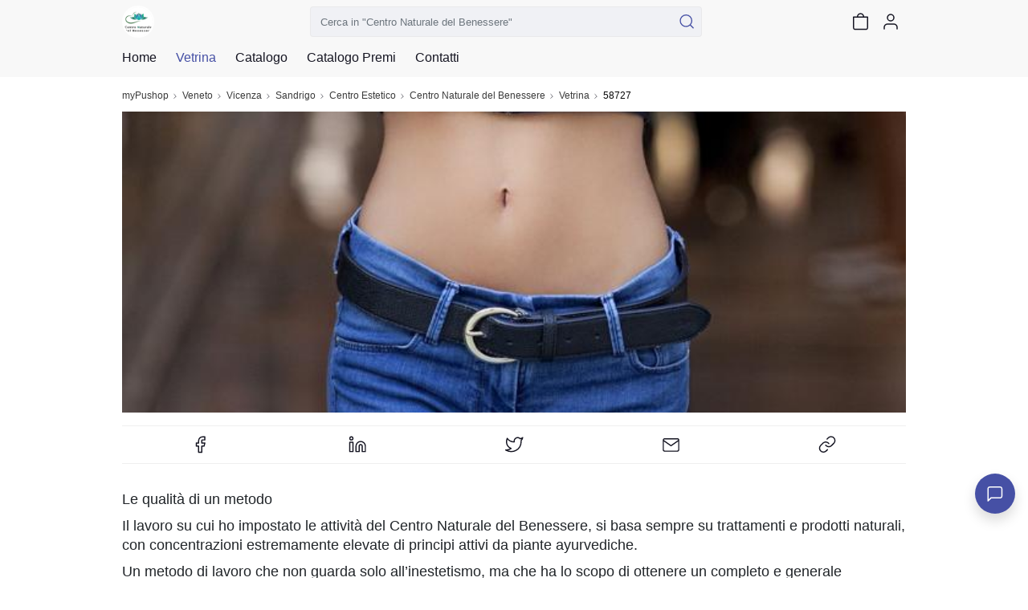

--- FILE ---
content_type: text/html; charset=utf-8
request_url: https://mypushop.com/centro-naturale-del-benessere-centro-estetico-sandrigo-vicenza-e-provincia-1068d3-s/vetrina/58727/
body_size: 24864
content:


<!DOCTYPE html>
  
 
 


<html dir="ltr" lang="it-None">
<head>
    <meta charset="utf-8"/>
    <meta name="Charset" content="UTF-8">
    <meta name="author" content="Reddoak S.r.l.">
    <meta name="Robots" content="INDEX,FOLLOW">
    <meta name="viewport" content="width=device-width, initial-scale=1"/>
    <meta http-equiv="X-UA-Compatible" content="IE=edge">
    <meta name="apple-mobile-web-app-title" content="Meraviglia">
    <meta name="application-name" content="Meraviglia">
    <meta name="msapplication-TileColor" content="#ffffff">
    <meta name="msapplication-TileImage" content="/static/favicons/mstile-144x144.png">
    <meta name="theme-color" content="#ffffff">
    <meta name="google-site-verification" content="0riL6bjNbNDLnsmSvRltRmUhRup4oIop6ICrLDbMeSA"/>
    <meta name="google-signin-client_id"
          content="818515116901-hgte843hj5ii2udl83566kpmedajn427.apps.googleusercontent.com">
    <meta name="google-signin-scope" content="profile email">

    <title>
        
            
                myPushop
             -
        
        
    Vetrina Centro Naturale del Benessere - 58727

    </title>

    
    <meta name="description" content="Le qualità di un metodo

Il lavoro su cui ho impostato le attività del Centro Naturale del Benessere, si basa sempre su...">
    <meta name="apple-itunes-app" content="app-id= 995812848, app-argument=https://mypushop.com/s/1068d3/vetrina/58727">


    
        <!-- Google Tag Manager -->
        <script>(function (w, d, s, l, i) {
            w[l] = w[l] || [];
            w[l].push({'gtm.start': new Date().getTime(), event: 'gtm.js'});
            var f = d.getElementsByTagName(s)[0], j = d.createElement(s), dl = l != 'dataLayer' ? '&l=' + l : '';
            j.async = true;
            j.src = 'https://www.googletagmanager.com/gtm.js?id=' + i + dl;
            f.parentNode.insertBefore(j, f);
        })(window, document, 'script', 'dataLayer', 'GTM-MM88NDD');</script>
        <!-- End Google Tag Manager -->
    
    

    
    <meta property="og:site_name" content="myPushop">
    <meta property="og:description" content="Le qualità di un metodo

Il lavoro su cui ho impostato le attività del Centro Naturale del Benessere, si basa sempre su...">
    <meta property="og:title" content="Vetrina Centro Naturale del Benessere - 58727">
    <meta property="og:type" content="website">
    <meta property="og:url" content="https://mypushop.com/centro-naturale-del-benessere-centro-estetico-sandrigo-vicenza-e-provincia-1068d3-s/vetrina/58727/">
    <meta property="og:image" content="https://mypushop.com/media/shops/images/a3d605b7-a9cf-44a9-8c60-71557075c6e0.jpg">


    
        <meta property="fb:app_id" content="1217030285028592"/>
        <meta property="al:ios:app_store_id" content="995812848"/>
        <meta property="al:ios:url" content="mypushop://s/1068d3/vetrina/58727"/>
        <meta property="al:ios:app_name" content="myPushop"/>
        <meta property="al:android:url" content="https://mypushop.com/s/1068d3/vetrina/58727">
        <meta property="al:android:package" content="com.reddoak.mypushop">
        <meta property="al:android:app_name" content="myPushop">
    
    <meta property="fb:pages" content="825356174204719">
    <meta property="og:locale" content="it_None">

    
        
            <link rel="apple-touch-icon" sizes="57x57" href="/static/favicons/apple-touch-icon-57x57.png">
            <link rel="apple-touch-icon" sizes="60x60" href="/static/favicons/apple-touch-icon-60x60.png">
            <link rel="apple-touch-icon" sizes="72x72" href="/static/favicons/apple-touch-icon-72x72.png">
            <link rel="apple-touch-icon" sizes="76x76" href="/static/favicons/apple-touch-icon-76x76.png">
            <link rel="apple-touch-icon" sizes="114x114"
                  href="/static/favicons/apple-touch-icon-114x114.png">
            <link rel="apple-touch-icon" sizes="120x120"
                  href="/static/favicons/apple-touch-icon-120x120.png">
            <link rel="apple-touch-icon" sizes="144x144"
                  href="/static/favicons/apple-touch-icon-144x144.png">
            <link rel="apple-touch-icon" sizes="152x152"
                  href="/static/favicons/apple-touch-icon-152x152.png">
            <link rel="apple-touch-icon" sizes="180x180"
                  href="/static/favicons/apple-touch-icon-180x180.png">

            <link rel="icon" type="image/png" href="/static/favicons/favicon-32x32.png" sizes="32x32">
            <link rel="icon" type="image/png" href="/static/favicons/android-chrome-192x192.png"
                  sizes="192x192">
            <link rel="icon" type="image/png" href="/static/favicons/favicon-96x96.png" sizes="96x96">
            <link rel="icon" type="image/png" href="/static/favicons/favicon-16x16.png" sizes="16x16">
        
    

    <link rel="manifest" href="/static/favicons/manifest.json">
    
        <link rel="canonical" href="https://mypushop.com/centro-naturale-del-benessere-centro-estetico-sandrigo-vicenza-e-provincia-1068d3-s/vetrina/58727/">
    
    <script type="application/ld+json">
    {
      "@context": "https://schema.org",
      "@type": "BeautySalon",
      "name": "Centro Naturale del Benessere",
      "description": "Siamo specializzati nel massaggio, grazie a 30 anni di studio e una pratica lunga e costante delle più efficaci tecniche orientali e occidentali. Trattamenti ad alta personalizzazione, basati su un esclusivo modello ayurvedico.  Una specializzazione forte e precisa nel massaggio, frutto di esperienza e passione. Un incontro tra oriente e occidente fatto di tecnica e intuizione.  Trattamenti specifici e fortemente personalizzati, che hanno come idea originaria l\u0027Ayurveda, la millenaria \u0022Scienza della Vita\u0022 indiana.  Tutto questo è il Centro Naturale del Benessere: il luogo ideale per ritrovare forza ed energia. Attraverso un percorso naturale di salute personalizzato, che vi guiderà verso un nuovol benessere di corpo e spirito.",
      "telephone": "+39 3397770585",
      "image": "https://mypushop.com/media/shops/images/a3d605b7-a9cf-44a9-8c60-71557075c6e0.jpg",
      "icon": "https://mypushop.com/media/shops/icons/e383b3ef-a8b2-4a4b-b151-e209ca54c33a.jpg",
      "website": "https://mypushop.com/centro-naturale-del-benessere-centro-estetico-sandrigo-vicenza-e-provincia-1068d3-s/vetrina/58727/",
      "openingHoursSpecification": [{
              "@type": "OpeningHoursSpecification",
              "validFrom": "2026-01-24",
              "validThrough": "2026-01-24",
              "opens": "13:30:00",
              "closes": "16:00:00"
            },{
              "@type": "OpeningHoursSpecification",
              "validFrom": "2026-01-24",
              "validThrough": "2026-01-24",
              "opens": "07:30:00",
              "closes": "11:30:00"
            },{
              "@type": "OpeningHoursSpecification",
              "validFrom": "2026-01-23",
              "validThrough": "2026-01-23",
              "opens": "13:30:00",
              "closes": "18:00:00"
            },{
              "@type": "OpeningHoursSpecification",
              "validFrom": "2026-01-23",
              "validThrough": "2026-01-23",
              "opens": "07:30:00",
              "closes": "12:00:00"
            },{
              "@type": "OpeningHoursSpecification",
              "validFrom": "2026-01-22",
              "validThrough": "2026-01-22",
              "opens": "13:30:00",
              "closes": "18:00:00"
            },{
              "@type": "OpeningHoursSpecification",
              "validFrom": "2026-01-22",
              "validThrough": "2026-01-22",
              "opens": "07:30:00",
              "closes": "12:00:00"
            },{
              "@type": "OpeningHoursSpecification",
              "validFrom": "2026-01-21",
              "validThrough": "2026-01-21",
              "opens": "13:30:00",
              "closes": "18:00:00"
            },{
              "@type": "OpeningHoursSpecification",
              "validFrom": "2026-01-21",
              "validThrough": "2026-01-21",
              "opens": "07:30:00",
              "closes": "12:00:00"
            },{
              "@type": "OpeningHoursSpecification",
              "validFrom": "2026-01-20",
              "validThrough": "2026-01-20",
              "opens": "13:30:00",
              "closes": "18:00:00"
            },{
              "@type": "OpeningHoursSpecification",
              "validFrom": "2026-01-20",
              "validThrough": "2026-01-20",
              "opens": "07:30:00",
              "closes": "12:00:00"
            }],
      "paymentAccepted": "Cash,PayPal
        ,Card",
      "address": {
        "addressLocality": "Sandrigo",
        "addressRegion": "Veneto",
        "postalCode": "36066",
        "streetAddress": "Via Monte Grappa, 13",
        "@type": "PostalAddress"
      },
      
      
          "vatID": "02735970242",
          "taxID": "02735970242",
      
      "email": "centronatben@gmail.com"
    }
    </script>

    <!-- Stylesheets START ============================================= -->
    <link rel="stylesheet" href="/static/CACHE/css/output.b6db56340bd4.css" type="text/css">
    
    <link rel="stylesheet"
          href="https://cdn.jsdelivr.net/npm/vanillajs-datepicker@1.1.2/dist/css/datepicker-bs4.min.css">

    <!-- Stylesheets END ============================================= -->
    <link rel="stylesheet" href="/static/CACHE/css/output.fe91a4b9522e.css" type="text/css" media="all">
</head>
<body>




    
    
    
    
    
    
    
    

    
        

            

            


<nav class="header-component navbar fixed-top navbar-light">
    <div class="header-content container-md">
        
        
        
        <div class="d-flex flex-row align-items-center">
            <a href="/centro-naturale-del-benessere-centro-estetico-sandrigo-vicenza-e-provincia-1068d3-s/" class="navbar-brand">
                <img src="/media/shops/icons/e383b3ef-a8b2-4a4b-b151-e209ca54c33a.jpg" class="shop-logo" alt="Centro Naturale del Benessere logo">
            </a>
            <button class="d-md-none shop-menu-toggler btn btn-link text-light"
                    data-toggle="collapse" data-target="#shop-menu"
                    aria-controls="shop-menu" aria-expanded="false" aria-label="Toggle shop menu"
            >
                <i class="myp-icon myp-icon-menu"></i>
                <i class="myp-icon myp-icon-x"></i>
            </button>
        </div>
        <div class="d-none d-md-block top-0 w-50" id="search-box-collapse">
            
<div class="shop-search-box-component">
    
    
    
        
            <form action="/centro-naturale-del-benessere-centro-estetico-sandrigo-vicenza-e-provincia-1068d3-s/search/" method="get" name="search-form" onsubmit="return validateSearch(event)" role="search">
                
                <div class="input-group">
                    <input type="text" class="form-control"
                           placeholder='Cerca in "Centro Naturale del Benessere"'
                           aria-label='Cerca in "Centro Naturale del Benessere"' name="q"
                           >
                    <button class="btn btn-outline-secondary button-search" type="submit" title="Cerca">
                        <i class="myp-icon myp-icon-search myp-icon-primary"></i>
                    </button>
                </div>
            </form>
        
    
</div>
<script type="application/javascript">
    function validateSearch(event) {
        const searchString = event.target['q'].value
        if (!searchString || searchString.length < 1) {
            showSnackbar('Inserisci la parola da cercare')
            return false
        }
    }
</script>
        </div>
        <div class="d-flex flex-row">
            
            
            
                <a href="/centro-naturale-del-benessere-centro-estetico-sandrigo-vicenza-e-provincia-1068d3-s/search/"
                   class=" d-md-none btn btn-link text-light">
                    <i class="myp-icon myp-icon-search"></i>
                </a>
            
            
            
            
            
            
                
<a id="cart-icon" href="/centro-naturale-del-benessere-centro-estetico-sandrigo-vicenza-e-provincia-1068d3-s/carrello/"
   class="btn btn-link text-light btn-cart" rel="nofollow" title="Vai al carrello">
    <i class="myp-icon myp-icon-shopping-bag"></i>
    <span id="cart-badge" class="badge badge-pill bg-danger d-none">
        <span id="cart-quantity"></span>
    </span>
</a>

<script>
    let productsQuantity = 0, foodQuantity = 0;
    function updateCartIcon({products, food}) {
        const nullOrUndefined = value => [null, undefined].some(v => v === value);

        if (!nullOrUndefined(products)) {
            productsQuantity = products;
        }

        if (!nullOrUndefined(food)) {
            foodQuantity = food;
        }

        const cartBadge = document.getElementById('cart-badge');

        if (cartBadge) {
            if (productsQuantity || foodQuantity) {
                cartBadge.querySelector('#cart-quantity').innerHTML = productsQuantity && foodQuantity ?
                    `${productsQuantity}+${foodQuantity}` : productsQuantity ?
                        productsQuantity : foodQuantity;
                cartBadge.classList.remove('d-none');
            } else {
                cartBadge.classList.add('d-none');
            }
        }
    }
</script>

<script type="module">
    import {store} from "../../../static/store/store.js";
    import {loadCartItems} from "../../../static/containers/ProductsCheckout/ProductsCheckout.slice.js";

    store.subscribe(() => {
        const {productsCheckout: productsCheckoutState} = store.getState();
        const prevQuantity = productsQuantity;
        productsQuantity = productsCheckoutState.quantity;
        if (productsQuantity !== null && prevQuantity !== productsQuantity) {
            updateCartIcon({});
        }
    });

    document.addEventListener('DOMContentLoaded', () => {
        store.dispatch(loadCartItems());

        const foodItems = JSON.parse(window.localStorage.getItem('FOOD_ITEMS_1068d3') || '[]');
        foodQuantity = 0;
        foodItems.forEach(item => foodQuantity += item.quantity);
        updateCartIcon({});
    });
</script>
            
            
                <button class="user-menu-toggler btn btn-link text-light" onclick="showLoginModal()" title="Login">
                    <i class="myp-icon myp-icon-user"></i>
                </button>
            
            
            
            
            
            
            
            
            
            
            
        </div>
    </div>
    
<div class="collapse shop-header-menu-component collapse" id="shop-menu">
    <div class="shop-header-menu-content">
        <div class="container-md px-0">
            <ul class="menu-items">
                
                
                
                <li class="menu-item ">
                    <a href="/centro-naturale-del-benessere-centro-estetico-sandrigo-vicenza-e-provincia-1068d3-s/">
                        <div class="menu-item-content">
                            <span>Home</span>
                        </div>
                        <i class="myp-icon myp-icon-chevron-right"></i>
                    </a>
                </li>
                
                <li class="menu-item current">
                    <a href="/centro-naturale-del-benessere-centro-estetico-sandrigo-vicenza-e-provincia-1068d3-s/vetrina/" data-toggle="collapse" data-target="#shop-menu"
                       class="shop-menu-toggler ">
                        <div class="menu-item-content">
                            <span>Vetrina</span>
                        </div>
                        <i class="myp-icon myp-icon-chevron-right"></i>
                    </a>
                </li>
                
                
                    
                        <li>
                            <div class="accordion" id="catalog-accordion">
                                <div class="accordion-item menu-item ">
                                    <div class="accordion-header" id="flush-heading-catalog">
                                        <div class="accordion-button menu-item-header collapsed"
                                             data-toggle="collapse" data-target="#flush-collapse-catalog" aria-expanded="false"
                                             aria-controls="flush-collapse-catalog"
                                        >
                                            
                                            
                                            
                                            
                                            
                                                <span onclick="window.location = ''"
                                                      class="item-title">
                                                Catalogo
                                            </span>
                                            
                                            <i class="myp-icon myp-icon-chevron-down"></i>
                                            <i class="myp-icon myp-icon-x"></i>
                                        </div>
                                    </div>
                                    <div id="flush-collapse-catalog"
                                         class="accordion-collapse collapse "
                                         aria-labelledby="flush-heading-catalog" data-parent="#catalog-accordion"
                                    >
                                        <div class="accordion-body">
                                            
                                                
                                                
                                                
                                                    <a href="/centro-naturale-del-benessere-centro-estetico-sandrigo-vicenza-e-provincia-1068d3-s/prodotti-18367/"
                                                       class="shop-menu-toggler "
                                                       data-toggle="collapse" data-target="#shop-menu"
                                                    >
                                                        <div class="menu-item-content">
                                                            <span>PRODOTTI</span>
                                                        </div>
                                                        <i class="myp-icon myp-icon-chevron-right"></i>
                                                    </a>
                                                
                                            
                                                
                                                
                                                
                                                    <a href="/centro-naturale-del-benessere-centro-estetico-sandrigo-vicenza-e-provincia-1068d3-s/massaggi-17974/"
                                                       class="shop-menu-toggler "
                                                       data-toggle="collapse" data-target="#shop-menu"
                                                    >
                                                        <div class="menu-item-content">
                                                            <span>MASSAGGI</span>
                                                        </div>
                                                        <i class="myp-icon myp-icon-chevron-right"></i>
                                                    </a>
                                                
                                            
                                                
                                                
                                                
                                                    <a href="/centro-naturale-del-benessere-centro-estetico-sandrigo-vicenza-e-provincia-1068d3-s/massaggi-ayurvedici-18034/"
                                                       class="shop-menu-toggler "
                                                       data-toggle="collapse" data-target="#shop-menu"
                                                    >
                                                        <div class="menu-item-content">
                                                            <span>MASSAGGI AYURVEDICI</span>
                                                        </div>
                                                        <i class="myp-icon myp-icon-chevron-right"></i>
                                                    </a>
                                                
                                            
                                                
                                                
                                                
                                                    <a href="/centro-naturale-del-benessere-centro-estetico-sandrigo-vicenza-e-provincia-1068d3-s/trattamenti-corpo-17975/"
                                                       class="shop-menu-toggler "
                                                       data-toggle="collapse" data-target="#shop-menu"
                                                    >
                                                        <div class="menu-item-content">
                                                            <span>TRATTAMENTI CORPO</span>
                                                        </div>
                                                        <i class="myp-icon myp-icon-chevron-right"></i>
                                                    </a>
                                                
                                            
                                                
                                                
                                                
                                                    <a href="/centro-naturale-del-benessere-centro-estetico-sandrigo-vicenza-e-provincia-1068d3-s/trattamenti-viso-18031/"
                                                       class="shop-menu-toggler "
                                                       data-toggle="collapse" data-target="#shop-menu"
                                                    >
                                                        <div class="menu-item-content">
                                                            <span>TRATTAMENTI VISO</span>
                                                        </div>
                                                        <i class="myp-icon myp-icon-chevron-right"></i>
                                                    </a>
                                                
                                            
                                                
                                                
                                                
                                                    <a href="/centro-naturale-del-benessere-centro-estetico-sandrigo-vicenza-e-provincia-1068d3-s/depilazione-32866/"
                                                       class="shop-menu-toggler "
                                                       data-toggle="collapse" data-target="#shop-menu"
                                                    >
                                                        <div class="menu-item-content">
                                                            <span>Depilazione</span>
                                                        </div>
                                                        <i class="myp-icon myp-icon-chevron-right"></i>
                                                    </a>
                                                
                                            
                                                
                                                
                                                
                                                    <a href="/centro-naturale-del-benessere-centro-estetico-sandrigo-vicenza-e-provincia-1068d3-s/mani-piedi-18035/"
                                                       class="shop-menu-toggler "
                                                       data-toggle="collapse" data-target="#shop-menu"
                                                    >
                                                        <div class="menu-item-content">
                                                            <span>MANI/ PIEDI</span>
                                                        </div>
                                                        <i class="myp-icon myp-icon-chevron-right"></i>
                                                    </a>
                                                
                                            
                                                
                                                
                                                
                                                    <a href="/centro-naturale-del-benessere-centro-estetico-sandrigo-vicenza-e-provincia-1068d3-s/trattamenti-viso-e-corpo-21084/"
                                                       class="shop-menu-toggler "
                                                       data-toggle="collapse" data-target="#shop-menu"
                                                    >
                                                        <div class="menu-item-content">
                                                            <span>Trattamenti viso e corpo</span>
                                                        </div>
                                                        <i class="myp-icon myp-icon-chevron-right"></i>
                                                    </a>
                                                
                                            
                                                
                                                
                                                
                                                    <a href="/centro-naturale-del-benessere-centro-estetico-sandrigo-vicenza-e-provincia-1068d3-s/solarium-18553/"
                                                       class="shop-menu-toggler "
                                                       data-toggle="collapse" data-target="#shop-menu"
                                                    >
                                                        <div class="menu-item-content">
                                                            <span>SOLARIUM</span>
                                                        </div>
                                                        <i class="myp-icon myp-icon-chevron-right"></i>
                                                    </a>
                                                
                                            
                                                
                                                
                                                
                                                    <a href="/centro-naturale-del-benessere-centro-estetico-sandrigo-vicenza-e-provincia-1068d3-s/riflessologia-plantare-30461/"
                                                       class="shop-menu-toggler "
                                                       data-toggle="collapse" data-target="#shop-menu"
                                                    >
                                                        <div class="menu-item-content">
                                                            <span>Riflessologia Plantare</span>
                                                        </div>
                                                        <i class="myp-icon myp-icon-chevron-right"></i>
                                                    </a>
                                                
                                            
                                                
                                                
                                                
                                                    <a href="/centro-naturale-del-benessere-centro-estetico-sandrigo-vicenza-e-provincia-1068d3-s/trattamento-pre-solare-22629/"
                                                       class="shop-menu-toggler "
                                                       data-toggle="collapse" data-target="#shop-menu"
                                                    >
                                                        <div class="menu-item-content">
                                                            <span>Trattamento pre-solare</span>
                                                        </div>
                                                        <i class="myp-icon myp-icon-chevron-right"></i>
                                                    </a>
                                                
                                            
                                                
                                                
                                                
                                                    <a href="/centro-naturale-del-benessere-centro-estetico-sandrigo-vicenza-e-provincia-1068d3-s/consulenza-ayurvedica-persona-25315/"
                                                       class="shop-menu-toggler "
                                                       data-toggle="collapse" data-target="#shop-menu"
                                                    >
                                                        <div class="menu-item-content">
                                                            <span>Consulenza Ayurvedica persona</span>
                                                        </div>
                                                        <i class="myp-icon myp-icon-chevron-right"></i>
                                                    </a>
                                                
                                            
                                                
                                                
                                                
                                                    <a href="/centro-naturale-del-benessere-centro-estetico-sandrigo-vicenza-e-provincia-1068d3-s/buoni-regalo-prodottiservizi-31498/"
                                                       class="shop-menu-toggler "
                                                       data-toggle="collapse" data-target="#shop-menu"
                                                    >
                                                        <div class="menu-item-content">
                                                            <span>Buoni regalo prodotti\servizi</span>
                                                        </div>
                                                        <i class="myp-icon myp-icon-chevron-right"></i>
                                                    </a>
                                                
                                            
                                                
                                                
                                                
                                                    <a href="/centro-naturale-del-benessere-centro-estetico-sandrigo-vicenza-e-provincia-1068d3-s/tratt-ciglia-sopracciglia-32714/"
                                                       class="shop-menu-toggler "
                                                       data-toggle="collapse" data-target="#shop-menu"
                                                    >
                                                        <div class="menu-item-content">
                                                            <span>Tratt. Ciglia / Sopracciglia</span>
                                                        </div>
                                                        <i class="myp-icon myp-icon-chevron-right"></i>
                                                    </a>
                                                
                                            
                                                
                                                
                                                
                                                    <a href="/centro-naturale-del-benessere-centro-estetico-sandrigo-vicenza-e-provincia-1068d3-s/servizi-combinati-32752/"
                                                       class="shop-menu-toggler "
                                                       data-toggle="collapse" data-target="#shop-menu"
                                                    >
                                                        <div class="menu-item-content">
                                                            <span>Servizi combinati</span>
                                                        </div>
                                                        <i class="myp-icon myp-icon-chevron-right"></i>
                                                    </a>
                                                
                                            
                                                
                                                
                                                
                                                    <a href="/centro-naturale-del-benessere-centro-estetico-sandrigo-vicenza-e-provincia-1068d3-s/tonomed-elettrostimolatore-33096/"
                                                       class="shop-menu-toggler "
                                                       data-toggle="collapse" data-target="#shop-menu"
                                                    >
                                                        <div class="menu-item-content">
                                                            <span>Tonomed ( elettrostimolatore)</span>
                                                        </div>
                                                        <i class="myp-icon myp-icon-chevron-right"></i>
                                                    </a>
                                                
                                            
                                        </div>
                                    </div>
                                </div>
                            </div>
                        </li>
                    
                
                
                
                
                
                
                    <li class="menu-item ">
                        
                        
                        
                        
                        
                            <a href="/centro-naturale-del-benessere-centro-estetico-sandrigo-vicenza-e-provincia-1068d3-s/premi/" data-toggle="collapse" data-target="#shop-menu"
                               class="shop-menu-toggler "
                            >
                                <div class="menu-item-content"><span>Catalogo Premi</span></div>
                                <i class="myp-icon myp-icon-chevron-right"></i>
                            </a>
                        
                    </li>
                
                
                <li class="menu-item">
                    <a href="/centro-naturale-del-benessere-centro-estetico-sandrigo-vicenza-e-provincia-1068d3-s/#contacts-section">
                        <div class="menu-item-content">
                            <span>Contatti</span>
                        </div>
                        <i class="myp-icon myp-icon-chevron-right"></i>
                    </a>
                </li>
            </ul>
        </div>
    </div>
</div>
</nav>
<div class="header-component-spacer"></div>
<script>
    document.addEventListener('DOMContentLoaded', function () {
        Array.from(document.getElementsByClassName('shop-menu-toggler')).forEach(el => el.addEventListener('click', function () {
            setTimeout(() => {
                const menu = document.getElementById('shop-menu');
                const body = document.getElementsByTagName('body')[0];
                if (menu.classList.contains('show')) {
                    body.classList.add('overflow-hidden');
                } else {
                    body.classList.remove('overflow-hidden');
                }
            }, 500);
        }));
    });
    
</script>

            

<nav class="breadcrumb-component d-none d-md-block" aria-label="breadcrumb">
    <div class="container-md">
        <ol class="breadcrumb mb-0 mt-1 px-0 bg-transparent">
            
                <li class="breadcrumb-item">
                    <a href="/">myPushop</a>
                </li>
                
                    <li class="breadcrumb-item">
                        <a href="/shops/veneto?region=20">Veneto</a>
                    </li>
                
                
                    <li class="breadcrumb-item">
                        
                            <a href="/shops/a-vicenza-e-provincia?province=110">Vicenza</a>
                        
                    </li>
                
                
                    <li class="breadcrumb-item">
                        <a href="/shops/sandrigo?q=Sandrigo">Sandrigo</a>
                    </li>
                
                
                    
                        <li class="breadcrumb-item">
                            <a href="/shops/centro-estetico?category=96">
                                Centro Estetico
                            </a>
                        </li>
                    
                
                
                    <li class="breadcrumb-item">
                        <a href="/centro-naturale-del-benessere-centro-estetico-sandrigo-vicenza-e-provincia-1068d3-s/">Centro Naturale del Benessere</a>
                    </li>
                
            
            
                <li class="breadcrumb-item ">
                    
                        <a href="https://mypushop.com/centro-naturale-del-benessere-centro-estetico-sandrigo-vicenza-e-provincia-1068d3-s/vetrina/">Vetrina</a>
                    
                </li>
            
                <li class="breadcrumb-item active">
                    
                        58727
                    
                </li>
            
        </ol>
    </div>
</nav>

            <main>
                
    
        <div class="carousel-section container-md">
            
<div id="shop-showcase-carousel" class="carousel slide carousel-component" data-interval="false">
    
    <div class="carousel-inner"
         id="main-carousel-inner"
         data-ligthbox-sources="/media/images/a56dd876-876f-4754-9fdf-9c3980d4c817.jpg">
        
            <figure class="carousel-item active"
                    >
                <img loading="lazy"
                    src="/media/images/a56dd876-876f-4754-9fdf-9c3980d4c817.jpg"
                    data-lightbox-id="shop-showcase-carousel" data-lightbox-index="0"
                    role="presentation">
            </figure>
        
        
    </div>
    
</div>
        </div>
    
    <div id="shop-showcase-page" class="container-md">
        <div class="row">
            

    
        
            
                
                    
                        
                            

    
        <section class="socials-row-component">
            <ul class="socials col">
                
                    <li class="social">
                        <a href="http://www.facebook.com/dialog/share?app_id=1217030285028592&amp;href=http://mypu.shop/s58727&amp;display=popup&amp;redirect_uri=https://mypushop.com/centro-naturale-del-benessere-centro-estetico-sandrigo-vicenza-e-provincia-1068d3-s/vetrina/58727/"
                           rel="noopener noreferrer nofollow" target="_blank" title="Facebook">
                            <i class="myp-icon myp-icon-facebook"></i>
                        </a>
                    </li>
                
                    <li class="social">
                        <a href="http://www.linkedin.com/shareArticle?url=http://mypu.shop/s58727&amp;title=&amp;summary=Le%20qualit%C3%A0%20di%20un%20metodo%0A%0AIl%20lavoro%20su%20cui%20ho%20impostato%20le%20attivit%C3%A0%20del%20Centro%20Naturale%20del%20Benessere%2C%20si%20basa%20sempre%20su%20trattamenti%20e%20prodotti%20naturali%2C%20con%20concentrazioni%20estremamente%20elevate%20di%20principi%20attivi%20da%20piante%20ayurvediche.%0A%0AUn%20metodo%20di%20lavoro%20che%20non%20guarda%20solo%20all%E2%80%99inestetismo%2C%20ma%20che%20ha%20lo%20scopo%20di%20ottenere%20un%20completo%20e%20generale%20miglioramento%20del%20metabolismo%20dei%20tessuti&amp;source=myPushop"
                           rel="noopener noreferrer nofollow" target="_blank" title="LinkedIn">
                            <i class="myp-icon myp-icon-linkedin"></i>
                        </a>
                    </li>
                
                    <li class="social">
                        <a href="http://twitter.com/intent/tweet?url=http://mypu.shop/s58727&amp;text=&amp;via=myPushop&amp;related=myPushop"
                           rel="noopener noreferrer nofollow" target="_blank" title="Twitter">
                            <i class="myp-icon myp-icon-twitter"></i>
                        </a>
                    </li>
                
                    <li class="social">
                        <a href="mailto:?body= (http://mypu.shop/s58727)%0D%0ALe%20qualit%C3%A0%20di%20un%20metodo%0A%0AIl%20lavoro%20su%20cui%20ho%20impostato%20le%20attivit%C3%A0%20del%20Centro%20Naturale%20del%20Benessere%2C%20si%20basa%20sempre%20su%20trattamenti%20e%20prodotti%20naturali%2C%20con%20concentrazioni%20estremamente%20elevate%20di%20principi%20attivi%20da%20piante%20ayurvediche.%0A%0AUn%20metodo%20di%20lavoro%20che%20non%20guarda%20solo%20all%E2%80%99inestetismo%2C%20ma%20che%20ha%20lo%20scopo%20di%20ottenere%20un%20completo%20e%20generale%20miglioramento%20del%20metabolismo%20dei%20tessuti&amp;subject="
                           rel="noopener noreferrer nofollow" target="_blank" title="Email">
                            <i class="myp-icon myp-icon-mail"></i>
                        </a>
                    </li>
                
                    <li class="social">
                        <a class="social-link-item cursor-pointer"  title="Copia URL">
                            <i class="myp-icon myp-icon-link"></i>
                        </a>
                    </li>
                
            </ul>
        </section>
    



    <script type="application/javascript">
        document.addEventListener('DOMContentLoaded', function () {
            function copyLink() {
                const el = document.createElement('textarea');
                el.value = 'http://mypu.shop/s58727';
                document.body.appendChild(el);
                el.select();
                document.execCommand('copy');
                document.body.removeChild(el);
                showSnackbar("Link copiato con successo!")
            }

            Array.from(document.getElementsByClassName('social-link-item')).forEach(el => el.addEventListener('click', copyLink));
        });
    </script>

                        
                    
                
            
        
    

            
            <div class="shop-showcase-description p my-3"><p>Le qualità di un metodo</p>

<p>Il lavoro su cui ho impostato le attività del Centro Naturale del Benessere, si basa sempre su trattamenti e prodotti naturali, con concentrazioni estremamente elevate di principi attivi da piante ayurvediche.</p>

<p>Un metodo di lavoro che non guarda solo all’inestetismo, ma che ha lo scopo di ottenere un completo e generale miglioramento del metabolismo dei tessuti</p></div>
        </div>
        


    <section class="shop-news-component row with-section-spacing">
        

    <div class="section-header-component mb-4">
        <div class="titles-container">
            <h2 class="mb-0 h4">Altre notizie</h2>
            
        </div>
        
    </div>

        
            
                
                    <div class="col-12 col-md-4 mb-4">
                        

<article class="shop-news-item-component" itemscope itemtype="http://schema.org/Article">
    
    
    
    
    
        
            <a href="/centro-naturale-del-benessere-centro-estetico-sandrigo-vicenza-e-provincia-1068d3-s/vetrina/88038/" rel="bookmark">
                <div class="shop-news-item-images ratio ratio-16x9">
                    
<div id="carousel-shop-news-item-88038" class="carousel slide carousel-component" data-interval="false">
    
        <ol class="carousel-indicators">
            
                <li data-target="#carousel-shop-news-item-88038"
                    data-slide-to="0"
                    class="active"
                ></li>
                
            
                <li data-target="#carousel-shop-news-item-88038"
                    data-slide-to="1"
                    
                ></li>
                
            
        </ol>
    
    <div class="carousel-inner"
         
         data-ligthbox-sources="/media/images/461bcc78-a3a8-4a3b-a673-23bde6e9c703.jpg,/media/images/cf020332-a777-4c5b-834d-46d6b5fc2deb.jpg">
        
            <figure class="carousel-item active"
                    >
                <img loading="lazy"
                    src="/media/images/461bcc78-a3a8-4a3b-a673-23bde6e9c703.jpg"
                    
                    role="presentation">
            </figure>
        
            <figure class="carousel-item "
                    >
                <img loading="lazy"
                    src="/media/images/cf020332-a777-4c5b-834d-46d6b5fc2deb.jpg"
                    
                    role="presentation">
            </figure>
        
        
    </div>
    
        <div class="carousel-control-prev" href="#carousel-shop-news-item-88038" role="button"
             data-slide="prev">
            <span class="carousel-control-prev-icon" aria-hidden="true"></span>
            <span class="visually-hidden">Previous</span>
        </div>
        <div class="carousel-control-next" href="#carousel-shop-news-item-88038" role="button"
             data-slide="next">
            <span class="carousel-control-next-icon" aria-hidden="true"></span>
            <span class="visually-hidden">Next</span>
        </div>
    
</div>
                </div>
                <div class="shop-news-item-content">
                    <div>
                        
                        <p class="body-1 news-text" itemprop="offers">Nell&#39;Augurarti Buona Pasqua una sorpresa speciale per te.. 
👉Apri l&#39;uovo:http://mypu.shop/c962 🐣☺️</p>
                    </div>
                    <div class="shop-news-item-footer">
                        <span class="button-2 text-primary">CONTINUA A LEGGERE</span>
                    </div>
                    
                </div>
            </a>
            

    
        
            
                
                    
                        
                            

    
        <div class="dropdown">
            <a class="cursor-pointer p-2" role="button" data-toggle="dropdown" aria-expanded="false"
               title="Condividi">
                <i class="myp-icon myp-icon-share-2 myp-icon-s"></i>
            </a>
            <ul class="dropdown-menu">
                
                    <li>
                        <a 
                            class="dropdown-item d-flex align-items-center" href="http://www.facebook.com/dialog/share?app_id=1217030285028592&amp;href=http://mypu.shop/s88038&amp;display=popup&amp;redirect_uri=https://mypushop.com/centro-naturale-del-benessere-centro-estetico-sandrigo-vicenza-e-provincia-1068d3-s/vetrina/58727/" target="_blank"
                            rel="noopener noreferrer nofollow"
                        >
                            <i style="--size: 20px" class="myp-icon myp-icon-facebook mr-2"></i>
                            <span>Facebook</span>
                        </a>
                    </li>
                
                    <li>
                        <a 
                            class="dropdown-item d-flex align-items-center" href="http://www.linkedin.com/shareArticle?url=http://mypu.shop/s88038&amp;title=&amp;summary=Nell%27Augurarti%20Buona%20Pasqua%20una%20sorpresa%20speciale%20per%20te..%20%0A%F0%9F%91%89Apri%20l%27uovo%3Ahttp%3A//mypu.shop/c962%20%F0%9F%90%A3%E2%98%BA%EF%B8%8F&amp;source=myPushop" target="_blank"
                            rel="noopener noreferrer nofollow"
                        >
                            <i style="--size: 20px" class="myp-icon myp-icon-linkedin mr-2"></i>
                            <span>LinkedIn</span>
                        </a>
                    </li>
                
                    <li>
                        <a 
                            class="dropdown-item d-flex align-items-center" href="http://twitter.com/intent/tweet?url=http://mypu.shop/s88038&amp;text=&amp;via=myPushop&amp;related=myPushop" target="_blank"
                            rel="noopener noreferrer nofollow"
                        >
                            <i style="--size: 20px" class="myp-icon myp-icon-twitter mr-2"></i>
                            <span>Twitter</span>
                        </a>
                    </li>
                
                    <li>
                        <a 
                            class="dropdown-item d-flex align-items-center" href="mailto:?body= (http://mypu.shop/s88038)%0D%0ANell%27Augurarti%20Buona%20Pasqua%20una%20sorpresa%20speciale%20per%20te..%20%0A%F0%9F%91%89Apri%20l%27uovo%3Ahttp%3A//mypu.shop/c962%20%F0%9F%90%A3%E2%98%BA%EF%B8%8F&amp;subject=" target="_blank"
                            rel="noopener noreferrer nofollow"
                        >
                            <i style="--size: 20px" class="myp-icon myp-icon-mail mr-2"></i>
                            <span>Email</span>
                        </a>
                    </li>
                
                    <li>
                        <a 
                            class="dropdown-item social-link-item cursor-pointer d-flex align-items-center"
                        >
                            <i style="--size: 20px" class="myp-icon myp-icon-link mr-2"></i>
                            <span>Copia URL</span>
                        </a>
                    </li>
                
            </ul>
        </div>
    



    <script type="application/javascript">
        document.addEventListener('DOMContentLoaded', function () {
            function copyLink() {
                const el = document.createElement('textarea');
                el.value = 'http://mypu.shop/s88038';
                document.body.appendChild(el);
                el.select();
                document.execCommand('copy');
                document.body.removeChild(el);
                showSnackbar("Link copiato con successo!")
            }

            Array.from(document.getElementsByClassName('social-link-item')).forEach(el => el.addEventListener('click', copyLink));
        });
    </script>

                        
                    
                
            
        
    

        
    
</article>
                    </div>
                
            
                
                    <div class="col-12 col-md-4 mb-4">
                        

<article class="shop-news-item-component" itemscope itemtype="http://schema.org/Article">
    
    
    
    
    
        
            <a href="/centro-naturale-del-benessere-centro-estetico-sandrigo-vicenza-e-provincia-1068d3-s/vetrina/57456/" rel="bookmark">
                <div class="shop-news-item-images ratio ratio-16x9">
                    
<div id="carousel-shop-news-item-57456" class="carousel slide carousel-component" data-interval="false">
    
    <div class="carousel-inner"
         
         data-ligthbox-sources="/media/images/3a172098-93bf-44f3-8e73-f272b2b0b25c.jpg">
        
            <figure class="carousel-item active"
                    >
                <img loading="lazy"
                    src="/media/images/3a172098-93bf-44f3-8e73-f272b2b0b25c.jpg"
                    
                    role="presentation">
            </figure>
        
        
    </div>
    
</div>
                </div>
                <div class="shop-news-item-content">
                    <div>
                        
                        <p class="body-1 news-text" itemprop="offers">NON VEDIAMO L’ORA DI PRENDERCI CURA DI TE ! Puoi rimanere in contatto con noi attraverso my pushop ed acquistare servizi e prodotti che ti spediremo direttamente a casa !!! 
Buona giornata  e......Registrati nel mio sito e riceverai subito il primo coupon con lo sconto del 15% !!!
Inoltre puoi scriverci attraverso la nuova chat, per qualsiasi dubbio o curiosita’, o per prenotare una consulenza personalizzata! 
Ciao, GRAZIE!!!</p>
                    </div>
                    <div class="shop-news-item-footer">
                        <span class="button-2 text-primary">CONTINUA A LEGGERE</span>
                    </div>
                    
                </div>
            </a>
            

    
        
            
                
                    
                        
                            

    
        <div class="dropdown">
            <a class="cursor-pointer p-2" role="button" data-toggle="dropdown" aria-expanded="false"
               title="Condividi">
                <i class="myp-icon myp-icon-share-2 myp-icon-s"></i>
            </a>
            <ul class="dropdown-menu">
                
                    <li>
                        <a 
                            class="dropdown-item d-flex align-items-center" href="http://www.facebook.com/dialog/share?app_id=1217030285028592&amp;href=http://mypu.shop/s57456&amp;display=popup&amp;redirect_uri=https://mypushop.com/centro-naturale-del-benessere-centro-estetico-sandrigo-vicenza-e-provincia-1068d3-s/vetrina/58727/" target="_blank"
                            rel="noopener noreferrer nofollow"
                        >
                            <i style="--size: 20px" class="myp-icon myp-icon-facebook mr-2"></i>
                            <span>Facebook</span>
                        </a>
                    </li>
                
                    <li>
                        <a 
                            class="dropdown-item d-flex align-items-center" href="http://www.linkedin.com/shareArticle?url=http://mypu.shop/s57456&amp;title=&amp;summary=NON%20VEDIAMO%20L%E2%80%99ORA%20DI%20PRENDERCI%20CURA%20DI%20TE%20%21%20Puoi%20rimanere%20in%20contatto%20con%20noi%20attraverso%20my%20pushop%20ed%20acquistare%20servizi%20e%20prodotti%20che%20ti%20spediremo%20direttamente%20a%20casa%20%21%21%21%20%0ABuona%20giornata%20%20e......Registrati%20nel%20mio%20sito%20e%20riceverai%20subito%20il%20primo%20coupon%20con%20lo%20sconto%20del%2015%25%20%21%21%21%0AInoltre%20puoi%20scriverci%20attraverso%20la%20nuova%20chat%2C%20per%20qualsiasi%20dubbio%20o%20curiosita%E2%80%99%2C%20o%20per%20prenotare%20una%20consulenza%20personalizzata%21%20%0ACiao%2C%20GRAZIE%21%21%21&amp;source=myPushop" target="_blank"
                            rel="noopener noreferrer nofollow"
                        >
                            <i style="--size: 20px" class="myp-icon myp-icon-linkedin mr-2"></i>
                            <span>LinkedIn</span>
                        </a>
                    </li>
                
                    <li>
                        <a 
                            class="dropdown-item d-flex align-items-center" href="http://twitter.com/intent/tweet?url=http://mypu.shop/s57456&amp;text=&amp;via=myPushop&amp;related=myPushop" target="_blank"
                            rel="noopener noreferrer nofollow"
                        >
                            <i style="--size: 20px" class="myp-icon myp-icon-twitter mr-2"></i>
                            <span>Twitter</span>
                        </a>
                    </li>
                
                    <li>
                        <a 
                            class="dropdown-item d-flex align-items-center" href="mailto:?body= (http://mypu.shop/s57456)%0D%0ANON%20VEDIAMO%20L%E2%80%99ORA%20DI%20PRENDERCI%20CURA%20DI%20TE%20%21%20Puoi%20rimanere%20in%20contatto%20con%20noi%20attraverso%20my%20pushop%20ed%20acquistare%20servizi%20e%20prodotti%20che%20ti%20spediremo%20direttamente%20a%20casa%20%21%21%21%20%0ABuona%20giornata%20%20e......Registrati%20nel%20mio%20sito%20e%20riceverai%20subito%20il%20primo%20coupon%20con%20lo%20sconto%20del%2015%25%20%21%21%21%0AInoltre%20puoi%20scriverci%20attraverso%20la%20nuova%20chat%2C%20per%20qualsiasi%20dubbio%20o%20curiosita%E2%80%99%2C%20o%20per%20prenotare%20una%20consulenza%20personalizzata%21%20%0ACiao%2C%20GRAZIE%21%21%21&amp;subject=" target="_blank"
                            rel="noopener noreferrer nofollow"
                        >
                            <i style="--size: 20px" class="myp-icon myp-icon-mail mr-2"></i>
                            <span>Email</span>
                        </a>
                    </li>
                
                    <li>
                        <a 
                            class="dropdown-item social-link-item cursor-pointer d-flex align-items-center"
                        >
                            <i style="--size: 20px" class="myp-icon myp-icon-link mr-2"></i>
                            <span>Copia URL</span>
                        </a>
                    </li>
                
            </ul>
        </div>
    



    <script type="application/javascript">
        document.addEventListener('DOMContentLoaded', function () {
            function copyLink() {
                const el = document.createElement('textarea');
                el.value = 'http://mypu.shop/s57456';
                document.body.appendChild(el);
                el.select();
                document.execCommand('copy');
                document.body.removeChild(el);
                showSnackbar("Link copiato con successo!")
            }

            Array.from(document.getElementsByClassName('social-link-item')).forEach(el => el.addEventListener('click', copyLink));
        });
    </script>

                        
                    
                
            
        
    

        
    
</article>
                    </div>
                
            
                
                    <div class="col-12 col-md-4 mb-4">
                        

<article class="shop-news-item-component" itemscope itemtype="http://schema.org/Article">
    
    
    
    
    
        
            <a href="/centro-naturale-del-benessere-centro-estetico-sandrigo-vicenza-e-provincia-1068d3-s/vetrina/89969/" rel="bookmark">
                <div class="shop-news-item-images ratio ratio-16x9">
                    
<div id="carousel-shop-news-item-89969" class="carousel slide carousel-component" data-interval="false">
    
    <div class="carousel-inner"
         
         data-ligthbox-sources="/media/images/f8ab5813-2fc2-442c-9e76-004382bcfda6.png">
        
            <figure class="carousel-item active"
                    >
                <img loading="lazy"
                    src="/media/images/f8ab5813-2fc2-442c-9e76-004382bcfda6.png"
                    
                    role="presentation">
            </figure>
        
        
    </div>
    
</div>
                </div>
                <div class="shop-news-item-content">
                    <div>
                        
                        <p class="body-1 news-text" itemprop="offers">🌲Che questo Natale, porti salute, serenità e amore a tutti❣️☺️
Buone Feste 🎄🎁🍾🍸</p>
                    </div>
                    <div class="shop-news-item-footer">
                        <span class="button-2 text-primary">CONTINUA A LEGGERE</span>
                    </div>
                    
                </div>
            </a>
            

    
        
            
                
                    
                        
                            

    
        <div class="dropdown">
            <a class="cursor-pointer p-2" role="button" data-toggle="dropdown" aria-expanded="false"
               title="Condividi">
                <i class="myp-icon myp-icon-share-2 myp-icon-s"></i>
            </a>
            <ul class="dropdown-menu">
                
                    <li>
                        <a 
                            class="dropdown-item d-flex align-items-center" href="http://www.facebook.com/dialog/share?app_id=1217030285028592&amp;href=http://mypu.shop/s89969&amp;display=popup&amp;redirect_uri=https://mypushop.com/centro-naturale-del-benessere-centro-estetico-sandrigo-vicenza-e-provincia-1068d3-s/vetrina/58727/" target="_blank"
                            rel="noopener noreferrer nofollow"
                        >
                            <i style="--size: 20px" class="myp-icon myp-icon-facebook mr-2"></i>
                            <span>Facebook</span>
                        </a>
                    </li>
                
                    <li>
                        <a 
                            class="dropdown-item d-flex align-items-center" href="http://www.linkedin.com/shareArticle?url=http://mypu.shop/s89969&amp;title=&amp;summary=%F0%9F%8C%B2Che%20questo%20Natale%2C%20porti%20salute%2C%20serenit%C3%A0%20e%20amore%20a%20tutti%E2%9D%A3%EF%B8%8F%E2%98%BA%EF%B8%8F%0ABuone%20Feste%20%F0%9F%8E%84%F0%9F%8E%81%F0%9F%8D%BE%F0%9F%8D%B8&amp;source=myPushop" target="_blank"
                            rel="noopener noreferrer nofollow"
                        >
                            <i style="--size: 20px" class="myp-icon myp-icon-linkedin mr-2"></i>
                            <span>LinkedIn</span>
                        </a>
                    </li>
                
                    <li>
                        <a 
                            class="dropdown-item d-flex align-items-center" href="http://twitter.com/intent/tweet?url=http://mypu.shop/s89969&amp;text=&amp;via=myPushop&amp;related=myPushop" target="_blank"
                            rel="noopener noreferrer nofollow"
                        >
                            <i style="--size: 20px" class="myp-icon myp-icon-twitter mr-2"></i>
                            <span>Twitter</span>
                        </a>
                    </li>
                
                    <li>
                        <a 
                            class="dropdown-item d-flex align-items-center" href="mailto:?body= (http://mypu.shop/s89969)%0D%0A%F0%9F%8C%B2Che%20questo%20Natale%2C%20porti%20salute%2C%20serenit%C3%A0%20e%20amore%20a%20tutti%E2%9D%A3%EF%B8%8F%E2%98%BA%EF%B8%8F%0ABuone%20Feste%20%F0%9F%8E%84%F0%9F%8E%81%F0%9F%8D%BE%F0%9F%8D%B8&amp;subject=" target="_blank"
                            rel="noopener noreferrer nofollow"
                        >
                            <i style="--size: 20px" class="myp-icon myp-icon-mail mr-2"></i>
                            <span>Email</span>
                        </a>
                    </li>
                
                    <li>
                        <a 
                            class="dropdown-item social-link-item cursor-pointer d-flex align-items-center"
                        >
                            <i style="--size: 20px" class="myp-icon myp-icon-link mr-2"></i>
                            <span>Copia URL</span>
                        </a>
                    </li>
                
            </ul>
        </div>
    



    <script type="application/javascript">
        document.addEventListener('DOMContentLoaded', function () {
            function copyLink() {
                const el = document.createElement('textarea');
                el.value = 'http://mypu.shop/s89969';
                document.body.appendChild(el);
                el.select();
                document.execCommand('copy');
                document.body.removeChild(el);
                showSnackbar("Link copiato con successo!")
            }

            Array.from(document.getElementsByClassName('social-link-item')).forEach(el => el.addEventListener('click', copyLink));
        });
    </script>

                        
                    
                
            
        
    

        
    
</article>
                    </div>
                
            
                
                    <div class="col-12 col-md-4 mb-4">
                        

<article class="shop-news-item-component" itemscope itemtype="http://schema.org/Article">
    
    
    
    
    
        
            <a href="/centro-naturale-del-benessere-centro-estetico-sandrigo-vicenza-e-provincia-1068d3-s/vetrina/86400/" rel="bookmark">
                <div class="shop-news-item-images ratio ratio-16x9">
                    
<div id="carousel-shop-news-item-86400" class="carousel slide carousel-component" data-interval="false">
    
        <ol class="carousel-indicators">
            
                <li data-target="#carousel-shop-news-item-86400"
                    data-slide-to="0"
                    class="active"
                ></li>
                
            
                <li data-target="#carousel-shop-news-item-86400"
                    data-slide-to="1"
                    
                ></li>
                
            
                <li data-target="#carousel-shop-news-item-86400"
                    data-slide-to="2"
                    
                ></li>
                
            
                <li data-target="#carousel-shop-news-item-86400"
                    data-slide-to="3"
                    
                ></li>
                
            
        </ol>
    
    <div class="carousel-inner"
         
         data-ligthbox-sources="/media/images/d4181314-c829-4e77-869b-299931d069dd.jpg,/media/images/5206e397-7e7d-49de-85db-9c533e6fa440.jpg,/media/images/16a25013-f691-4cc7-81df-1c5c0da25799.jpg,/media/images/aa5eeb11-61c8-47fb-aafb-6c507b59b5bf.jpg">
        
            <figure class="carousel-item active"
                    >
                <img loading="lazy"
                    src="/media/images/d4181314-c829-4e77-869b-299931d069dd.jpg"
                    
                    role="presentation">
            </figure>
        
            <figure class="carousel-item "
                    >
                <img loading="lazy"
                    src="/media/images/5206e397-7e7d-49de-85db-9c533e6fa440.jpg"
                    
                    role="presentation">
            </figure>
        
            <figure class="carousel-item "
                    >
                <img loading="lazy"
                    src="/media/images/16a25013-f691-4cc7-81df-1c5c0da25799.jpg"
                    
                    role="presentation">
            </figure>
        
            <figure class="carousel-item "
                    >
                <img loading="lazy"
                    src="/media/images/aa5eeb11-61c8-47fb-aafb-6c507b59b5bf.jpg"
                    
                    role="presentation">
            </figure>
        
        
    </div>
    
        <div class="carousel-control-prev" href="#carousel-shop-news-item-86400" role="button"
             data-slide="prev">
            <span class="carousel-control-prev-icon" aria-hidden="true"></span>
            <span class="visually-hidden">Previous</span>
        </div>
        <div class="carousel-control-next" href="#carousel-shop-news-item-86400" role="button"
             data-slide="next">
            <span class="carousel-control-next-icon" aria-hidden="true"></span>
            <span class="visually-hidden">Next</span>
        </div>
    
</div>
                </div>
                <div class="shop-news-item-content">
                    <div>
                        
                        <p class="body-1 news-text" itemprop="offers">👉Vieni a provare la nuova linea solare ☀️❤️
✅ Principi attivi naturali che stimolano e accellerano l’abbronzatura 
✅ Protezione sicura anche per le pelli sensibili e reattive
✅ Azione calmante e disarrossante
✅ Rispetto dell’ambiente e del mare</p>
                    </div>
                    <div class="shop-news-item-footer">
                        <span class="button-2 text-primary">CONTINUA A LEGGERE</span>
                    </div>
                    
                </div>
            </a>
            

    
        
            
                
                    
                        
                            

    
        <div class="dropdown">
            <a class="cursor-pointer p-2" role="button" data-toggle="dropdown" aria-expanded="false"
               title="Condividi">
                <i class="myp-icon myp-icon-share-2 myp-icon-s"></i>
            </a>
            <ul class="dropdown-menu">
                
                    <li>
                        <a 
                            class="dropdown-item d-flex align-items-center" href="http://www.facebook.com/dialog/share?app_id=1217030285028592&amp;href=http://mypu.shop/s86400&amp;display=popup&amp;redirect_uri=https://mypushop.com/centro-naturale-del-benessere-centro-estetico-sandrigo-vicenza-e-provincia-1068d3-s/vetrina/58727/" target="_blank"
                            rel="noopener noreferrer nofollow"
                        >
                            <i style="--size: 20px" class="myp-icon myp-icon-facebook mr-2"></i>
                            <span>Facebook</span>
                        </a>
                    </li>
                
                    <li>
                        <a 
                            class="dropdown-item d-flex align-items-center" href="http://www.linkedin.com/shareArticle?url=http://mypu.shop/s86400&amp;title=&amp;summary=%F0%9F%91%89Vieni%20a%20provare%20la%20nuova%20linea%20solare%20%E2%98%80%EF%B8%8F%E2%9D%A4%EF%B8%8F%0A%E2%9C%85%20Principi%20attivi%20naturali%20che%20stimolano%20e%20accellerano%20l%E2%80%99abbronzatura%20%0A%E2%9C%85%20Protezione%20sicura%20anche%20per%20le%20pelli%20sensibili%20e%20reattive%0A%E2%9C%85%20Azione%20calmante%20e%20disarrossante%0A%E2%9C%85%20Rispetto%20dell%E2%80%99ambiente%20e%20del%20mare&amp;source=myPushop" target="_blank"
                            rel="noopener noreferrer nofollow"
                        >
                            <i style="--size: 20px" class="myp-icon myp-icon-linkedin mr-2"></i>
                            <span>LinkedIn</span>
                        </a>
                    </li>
                
                    <li>
                        <a 
                            class="dropdown-item d-flex align-items-center" href="http://twitter.com/intent/tweet?url=http://mypu.shop/s86400&amp;text=&amp;via=myPushop&amp;related=myPushop" target="_blank"
                            rel="noopener noreferrer nofollow"
                        >
                            <i style="--size: 20px" class="myp-icon myp-icon-twitter mr-2"></i>
                            <span>Twitter</span>
                        </a>
                    </li>
                
                    <li>
                        <a 
                            class="dropdown-item d-flex align-items-center" href="mailto:?body= (http://mypu.shop/s86400)%0D%0A%F0%9F%91%89Vieni%20a%20provare%20la%20nuova%20linea%20solare%20%E2%98%80%EF%B8%8F%E2%9D%A4%EF%B8%8F%0A%E2%9C%85%20Principi%20attivi%20naturali%20che%20stimolano%20e%20accellerano%20l%E2%80%99abbronzatura%20%0A%E2%9C%85%20Protezione%20sicura%20anche%20per%20le%20pelli%20sensibili%20e%20reattive%0A%E2%9C%85%20Azione%20calmante%20e%20disarrossante%0A%E2%9C%85%20Rispetto%20dell%E2%80%99ambiente%20e%20del%20mare&amp;subject=" target="_blank"
                            rel="noopener noreferrer nofollow"
                        >
                            <i style="--size: 20px" class="myp-icon myp-icon-mail mr-2"></i>
                            <span>Email</span>
                        </a>
                    </li>
                
                    <li>
                        <a 
                            class="dropdown-item social-link-item cursor-pointer d-flex align-items-center"
                        >
                            <i style="--size: 20px" class="myp-icon myp-icon-link mr-2"></i>
                            <span>Copia URL</span>
                        </a>
                    </li>
                
            </ul>
        </div>
    



    <script type="application/javascript">
        document.addEventListener('DOMContentLoaded', function () {
            function copyLink() {
                const el = document.createElement('textarea');
                el.value = 'http://mypu.shop/s86400';
                document.body.appendChild(el);
                el.select();
                document.execCommand('copy');
                document.body.removeChild(el);
                showSnackbar("Link copiato con successo!")
            }

            Array.from(document.getElementsByClassName('social-link-item')).forEach(el => el.addEventListener('click', copyLink));
        });
    </script>

                        
                    
                
            
        
    

        
    
</article>
                    </div>
                
            
                
                    <div class="col-12 col-md-4 mb-4">
                        

<article class="shop-news-item-component" itemscope itemtype="http://schema.org/Article">
    
    
    
    
    
        
            <a href="/centro-naturale-del-benessere-centro-estetico-sandrigo-vicenza-e-provincia-1068d3-s/vetrina/60133/" rel="bookmark">
                <div class="shop-news-item-images ratio ratio-16x9">
                    
<div id="carousel-shop-news-item-60133" class="carousel slide carousel-component" data-interval="false">
    
    <div class="carousel-inner"
         
         data-ligthbox-sources="/media/images/b5ae3edd-4e7a-4f05-982f-b5149d32d7b3.jpg">
        
            <figure class="carousel-item active"
                    >
                <img loading="lazy"
                    src="/media/images/b5ae3edd-4e7a-4f05-982f-b5149d32d7b3.jpg"
                    
                    role="presentation">
            </figure>
        
        
    </div>
    
</div>
                </div>
                <div class="shop-news-item-content">
                    <div>
                        
                        <p class="body-1 news-text" itemprop="offers">PRIMAVERA 2020
-3 PROPOSTE SPECIALI
DEDICATE AL TUO VISO
Scegli la proposta perfetta e unica
creata proprio per la tua pelle.... Visita il sito per scoprire il tuo Percorso personalizzato.... www.centronaturaledelbenessere.it</p>
                    </div>
                    <div class="shop-news-item-footer">
                        <span class="button-2 text-primary">CONTINUA A LEGGERE</span>
                    </div>
                    
                </div>
            </a>
            

    
        
            
                
                    
                        
                            

    
        <div class="dropdown">
            <a class="cursor-pointer p-2" role="button" data-toggle="dropdown" aria-expanded="false"
               title="Condividi">
                <i class="myp-icon myp-icon-share-2 myp-icon-s"></i>
            </a>
            <ul class="dropdown-menu">
                
                    <li>
                        <a 
                            class="dropdown-item d-flex align-items-center" href="http://www.facebook.com/dialog/share?app_id=1217030285028592&amp;href=http://mypu.shop/s60133&amp;display=popup&amp;redirect_uri=https://mypushop.com/centro-naturale-del-benessere-centro-estetico-sandrigo-vicenza-e-provincia-1068d3-s/vetrina/58727/" target="_blank"
                            rel="noopener noreferrer nofollow"
                        >
                            <i style="--size: 20px" class="myp-icon myp-icon-facebook mr-2"></i>
                            <span>Facebook</span>
                        </a>
                    </li>
                
                    <li>
                        <a 
                            class="dropdown-item d-flex align-items-center" href="http://www.linkedin.com/shareArticle?url=http://mypu.shop/s60133&amp;title=&amp;summary=PRIMAVERA%202020%0A-3%20PROPOSTE%20SPECIALI%0ADEDICATE%20AL%20TUO%20VISO%0AScegli%20la%20proposta%20perfetta%20e%20unica%0Acreata%20proprio%20per%20la%20tua%20pelle....%20Visita%20il%20sito%20per%20scoprire%20il%20tuo%20Percorso%20personalizzato....%20www.centronaturaledelbenessere.it&amp;source=myPushop" target="_blank"
                            rel="noopener noreferrer nofollow"
                        >
                            <i style="--size: 20px" class="myp-icon myp-icon-linkedin mr-2"></i>
                            <span>LinkedIn</span>
                        </a>
                    </li>
                
                    <li>
                        <a 
                            class="dropdown-item d-flex align-items-center" href="http://twitter.com/intent/tweet?url=http://mypu.shop/s60133&amp;text=&amp;via=myPushop&amp;related=myPushop" target="_blank"
                            rel="noopener noreferrer nofollow"
                        >
                            <i style="--size: 20px" class="myp-icon myp-icon-twitter mr-2"></i>
                            <span>Twitter</span>
                        </a>
                    </li>
                
                    <li>
                        <a 
                            class="dropdown-item d-flex align-items-center" href="mailto:?body= (http://mypu.shop/s60133)%0D%0APRIMAVERA%202020%0A-3%20PROPOSTE%20SPECIALI%0ADEDICATE%20AL%20TUO%20VISO%0AScegli%20la%20proposta%20perfetta%20e%20unica%0Acreata%20proprio%20per%20la%20tua%20pelle....%20Visita%20il%20sito%20per%20scoprire%20il%20tuo%20Percorso%20personalizzato....%20www.centronaturaledelbenessere.it&amp;subject=" target="_blank"
                            rel="noopener noreferrer nofollow"
                        >
                            <i style="--size: 20px" class="myp-icon myp-icon-mail mr-2"></i>
                            <span>Email</span>
                        </a>
                    </li>
                
                    <li>
                        <a 
                            class="dropdown-item social-link-item cursor-pointer d-flex align-items-center"
                        >
                            <i style="--size: 20px" class="myp-icon myp-icon-link mr-2"></i>
                            <span>Copia URL</span>
                        </a>
                    </li>
                
            </ul>
        </div>
    



    <script type="application/javascript">
        document.addEventListener('DOMContentLoaded', function () {
            function copyLink() {
                const el = document.createElement('textarea');
                el.value = 'http://mypu.shop/s60133';
                document.body.appendChild(el);
                el.select();
                document.execCommand('copy');
                document.body.removeChild(el);
                showSnackbar("Link copiato con successo!")
            }

            Array.from(document.getElementsByClassName('social-link-item')).forEach(el => el.addEventListener('click', copyLink));
        });
    </script>

                        
                    
                
            
        
    

        
    
</article>
                    </div>
                
            
                
                    <div class="col-12 col-md-4 mb-4">
                        

<article class="shop-news-item-component" itemscope itemtype="http://schema.org/Article">
    
    
    
    
    
        
            <a href="/centro-naturale-del-benessere-centro-estetico-sandrigo-vicenza-e-provincia-1068d3-s/vetrina/58648/" rel="bookmark">
                <div class="shop-news-item-images ratio ratio-16x9">
                    
<div id="carousel-shop-news-item-58648" class="carousel slide carousel-component" data-interval="false">
    
        <ol class="carousel-indicators">
            
                <li data-target="#carousel-shop-news-item-58648"
                    data-slide-to="0"
                    class="active"
                ></li>
                
            
                <li data-target="#carousel-shop-news-item-58648"
                    data-slide-to="1"
                    
                ></li>
                
            
        </ol>
    
    <div class="carousel-inner"
         
         data-ligthbox-sources="/media/images/270db850-ffde-460b-974e-6de12cc89afb.jpg,/media/images/0dd7a57d-14f9-4fa3-b2bc-9beb55a7f95b.jpg">
        
            <figure class="carousel-item active"
                    >
                <img loading="lazy"
                    src="/media/images/270db850-ffde-460b-974e-6de12cc89afb.jpg"
                    
                    role="presentation">
            </figure>
        
            <figure class="carousel-item "
                    >
                <img loading="lazy"
                    src="/media/images/0dd7a57d-14f9-4fa3-b2bc-9beb55a7f95b.jpg"
                    
                    role="presentation">
            </figure>
        
        
    </div>
    
        <div class="carousel-control-prev" href="#carousel-shop-news-item-58648" role="button"
             data-slide="prev">
            <span class="carousel-control-prev-icon" aria-hidden="true"></span>
            <span class="visually-hidden">Previous</span>
        </div>
        <div class="carousel-control-next" href="#carousel-shop-news-item-58648" role="button"
             data-slide="next">
            <span class="carousel-control-next-icon" aria-hidden="true"></span>
            <span class="visually-hidden">Next</span>
        </div>
    
</div>
                </div>
                <div class="shop-news-item-content">
                    <div>
                        
                        <p class="body-1 news-text" itemprop="offers">Centro Naturale del Benessere
BELLEZZA. EQUILIBRIO. ARMONIA.

LA TUA FORMA

E’ importante migliorare gli inestetismi che, in questo periodo dell&#39;anno, se vengono trattati danno risultati sorprendenti!! 

Quegli inestetismi che possono generare sensazioni di pesantezza e disturbi di vario genere.

La cellulite, per esempio, non e’ solo un disagio estetico ma anche una “sofferenza” dei tessuti connettivali, con presenza di zone che al tatto risultano dolorose, che compromette sempre di piu’ un corretto funzionamento della circolazione, del metabolismo, provocando quindi un accelerato invecchiamento dell’epidermide.

Come intervenire allora con efficacia su inestetismi come cellulite e adiposità, rilassamenti cutanei e disturbi circolatori? 
Visita il sito www.centronaturaledelbenessere.it e cerca nel menu&#39; il tuo corpo in forma per l&#39;estate!!</p>
                    </div>
                    <div class="shop-news-item-footer">
                        <span class="button-2 text-primary">CONTINUA A LEGGERE</span>
                    </div>
                    
                </div>
            </a>
            

    
        
            
                
                    
                        
                            

    
        <div class="dropdown">
            <a class="cursor-pointer p-2" role="button" data-toggle="dropdown" aria-expanded="false"
               title="Condividi">
                <i class="myp-icon myp-icon-share-2 myp-icon-s"></i>
            </a>
            <ul class="dropdown-menu">
                
                    <li>
                        <a 
                            class="dropdown-item d-flex align-items-center" href="http://www.facebook.com/dialog/share?app_id=1217030285028592&amp;href=http://mypu.shop/s58648&amp;display=popup&amp;redirect_uri=https://mypushop.com/centro-naturale-del-benessere-centro-estetico-sandrigo-vicenza-e-provincia-1068d3-s/vetrina/58727/" target="_blank"
                            rel="noopener noreferrer nofollow"
                        >
                            <i style="--size: 20px" class="myp-icon myp-icon-facebook mr-2"></i>
                            <span>Facebook</span>
                        </a>
                    </li>
                
                    <li>
                        <a 
                            class="dropdown-item d-flex align-items-center" href="http://www.linkedin.com/shareArticle?url=http://mypu.shop/s58648&amp;title=&amp;summary=Centro%20Naturale%20del%20Benessere%0ABELLEZZA.%20EQUILIBRIO.%20ARMONIA.%0A%0ALA%20TUA%20FORMA%0A%0AE%E2%80%99%20importante%20migliorare%20gli%20inestetismi%20che%2C%20in%20questo%20periodo%20dell%27anno%2C%20se%20vengono%20trattati%20danno%20risultati%20sorprendenti%21%21%20%0A%0AQuegli%20inestetismi%20che%20possono%20generare%20sensazioni%20di%20pesantezza%20e%20disturbi%20di%20vario%20genere.%0A%0ALa%20cellulite%2C%20per%20esempio%2C%20non%20e%E2%80%99%20solo%20un%20disagio%20estetico%20ma%20anche%20una%20%E2%80%9Csofferenza%E2%80%9D%20dei%20tessuti%20connettivali%2C%20con%20presenza%20di%20zone%20che%20al%20tatto%20risultano%20dolorose%2C%20che%20compromette%20sempre%20di%20piu%E2%80%99%20un%20corretto%20funzionamento%20della%20circolazione%2C%20del%20metabolismo%2C%20provocando%20quindi%20un%20accelerato%20invecchiamento%20dell%E2%80%99epidermide.%0A%0ACome%20intervenire%20allora%20con%20efficacia%20su%20inestetismi%20come%20cellulite%20e%20adiposit%C3%A0%2C%20rilassamenti%20cutanei%20e%20disturbi%20circolatori%3F%20%0AVisita%20il%20sito%20www.centronaturaledelbenessere.it%20e%20cerca%20nel%20menu%27%20il%20tuo%20corpo%20in%20forma%20per%20l%27estate%21%21&amp;source=myPushop" target="_blank"
                            rel="noopener noreferrer nofollow"
                        >
                            <i style="--size: 20px" class="myp-icon myp-icon-linkedin mr-2"></i>
                            <span>LinkedIn</span>
                        </a>
                    </li>
                
                    <li>
                        <a 
                            class="dropdown-item d-flex align-items-center" href="http://twitter.com/intent/tweet?url=http://mypu.shop/s58648&amp;text=&amp;via=myPushop&amp;related=myPushop" target="_blank"
                            rel="noopener noreferrer nofollow"
                        >
                            <i style="--size: 20px" class="myp-icon myp-icon-twitter mr-2"></i>
                            <span>Twitter</span>
                        </a>
                    </li>
                
                    <li>
                        <a 
                            class="dropdown-item d-flex align-items-center" href="mailto:?body= (http://mypu.shop/s58648)%0D%0ACentro%20Naturale%20del%20Benessere%0ABELLEZZA.%20EQUILIBRIO.%20ARMONIA.%0A%0ALA%20TUA%20FORMA%0A%0AE%E2%80%99%20importante%20migliorare%20gli%20inestetismi%20che%2C%20in%20questo%20periodo%20dell%27anno%2C%20se%20vengono%20trattati%20danno%20risultati%20sorprendenti%21%21%20%0A%0AQuegli%20inestetismi%20che%20possono%20generare%20sensazioni%20di%20pesantezza%20e%20disturbi%20di%20vario%20genere.%0A%0ALa%20cellulite%2C%20per%20esempio%2C%20non%20e%E2%80%99%20solo%20un%20disagio%20estetico%20ma%20anche%20una%20%E2%80%9Csofferenza%E2%80%9D%20dei%20tessuti%20connettivali%2C%20con%20presenza%20di%20zone%20che%20al%20tatto%20risultano%20dolorose%2C%20che%20compromette%20sempre%20di%20piu%E2%80%99%20un%20corretto%20funzionamento%20della%20circolazione%2C%20del%20metabolismo%2C%20provocando%20quindi%20un%20accelerato%20invecchiamento%20dell%E2%80%99epidermide.%0A%0ACome%20intervenire%20allora%20con%20efficacia%20su%20inestetismi%20come%20cellulite%20e%20adiposit%C3%A0%2C%20rilassamenti%20cutanei%20e%20disturbi%20circolatori%3F%20%0AVisita%20il%20sito%20www.centronaturaledelbenessere.it%20e%20cerca%20nel%20menu%27%20il%20tuo%20corpo%20in%20forma%20per%20l%27estate%21%21&amp;subject=" target="_blank"
                            rel="noopener noreferrer nofollow"
                        >
                            <i style="--size: 20px" class="myp-icon myp-icon-mail mr-2"></i>
                            <span>Email</span>
                        </a>
                    </li>
                
                    <li>
                        <a 
                            class="dropdown-item social-link-item cursor-pointer d-flex align-items-center"
                        >
                            <i style="--size: 20px" class="myp-icon myp-icon-link mr-2"></i>
                            <span>Copia URL</span>
                        </a>
                    </li>
                
            </ul>
        </div>
    



    <script type="application/javascript">
        document.addEventListener('DOMContentLoaded', function () {
            function copyLink() {
                const el = document.createElement('textarea');
                el.value = 'http://mypu.shop/s58648';
                document.body.appendChild(el);
                el.select();
                document.execCommand('copy');
                document.body.removeChild(el);
                showSnackbar("Link copiato con successo!")
            }

            Array.from(document.getElementsByClassName('social-link-item')).forEach(el => el.addEventListener('click', copyLink));
        });
    </script>

                        
                    
                
            
        
    

        
    
</article>
                    </div>
                
            
                
            
                
            
                
            
                
            
                
            
                
            
                
            
                
            
                
            
                
            
                
            
                
            
                
            
                
            
                
            
                
            
                
            
                
            
                
            
                
            
                
            
                
            
                
            
                
            
                
            
                
            
                
            
                
            
                
            
                
            
                
            
                
            
                
            
                
            
                
            
                
            
                
            
                
            
                
            
                
            
                
            
                
            
                
            
                
            
                
            
                
            
                
            
                
            
                
            
                
            
                
            
                
            
                
            
                
            
                
            
                
            
                
            
                
            
                
            
                
            
                
            
                
            
                
            
                
            
                
            
                
            
                
            
                
            
                
            
                
            
                
            
                
            
                
            
                
            
                
            
                
            
                
            
                
            
                
            
                
            
                
            
                
            
                
            
                
            
                
            
                
            
                
            
                
            
                
            
                
            
                
            
                
            
                
            
                
            
                
            
                
            
                
            
                
            
                
            
                
            
                
            
                
            
                
            
                
            
                
            
                
            
                
            
                
            
                
            
                
            
                
            
                
            
                
            
                
            
        
    </section>
    
        
<div class="col col-12 text-center pt-2 show-more">
    
        <a class="btn btn-link text-primary px-0 text-decoration-underline btn-sm" href="/centro-naturale-del-benessere-centro-estetico-sandrigo-vicenza-e-provincia-1068d3-s/vetrina/">Mostra tutte</a>
    
</div>
    













    </div>

            </main>

            





<button class="scroll-top-button-component shadow hiding bg-dark border border-light" onclick="scrollToTop()" title="scorri fino all'inizio della pagina">
    <i class="myp-icon myp-icon-chevron-up myp-icon-white"></i>
</button>
<script>
    document.addEventListener('scroll', showScrollToTopButton);
    scrollTopButton = document.getElementsByClassName('scroll-top-button-component')[0];

    function showScrollToTopButton() {
        const {scrollY} = window;
        const {classList} = scrollTopButton;
        if (scrollY > 150) {
            classList.add('show');
        } else {
            classList.remove('show');
        }
    }

    function scrollToTop() {
        document.body.scrollTop = 0;
        document.documentElement.scrollTop = 0;
    }
</script>


<footer id="footer"
        class="bg-dark text-white with-section-spacing mt-md-0">
    <div class="container-md pt-5 pb-3">
        <div class="row">
            <div class="col col-12 col-lg-4 mb-4 d-md-flex d-lg-block align-items-center mb-md-5">
                <a href="/centro-naturale-del-benessere-centro-estetico-sandrigo-vicenza-e-provincia-1068d3-s/" class="mr-4">
                    <img src="/media/shops/icons/e383b3ef-a8b2-4a4b-b151-e209ca54c33a.jpg" class="about-icon" alt="Centro Naturale del Benessere logo">
                </a>
                <p class="h4 mt-3 mt-md-0 mt-lg-3">
                    <a href="/centro-naturale-del-benessere-centro-estetico-sandrigo-vicenza-e-provincia-1068d3-s/">
                        Centro Naturale del Benessere
                    </a>
                </p>
            </div>
            <div class="col col-6 col-md-3 col-lg-2 mb-4">
                <h2 class="text-white h5">About</h2>
                <ul class="mb-0">
                    
                    <li>
                        <a class="body-2 cursor-pointer" data-toggle="modal" data-target="#openings-modal">
                            Orari di apertura
                        </a>
                    </li>
                </ul>
            </div>
            <div class="col col-6 col-md-3 col-lg-2 mb-4">
                <h2 class="text-white h5">Links</h2>
                <ul class="mb-0">
                    
                    <li>
                        <a href="/centro-naturale-del-benessere-centro-estetico-sandrigo-vicenza-e-provincia-1068d3-s/" class="body-2 ">
                            Pagina iniziale
                        </a>
                    </li>
                    
                    <li>
                        <a href="/centro-naturale-del-benessere-centro-estetico-sandrigo-vicenza-e-provincia-1068d3-s/vetrina/"
                           class="body-2 current">
                            Vetrina
                        </a>
                    </li>
                    
                    
                        
                            <li>
                                
                                
                                
                                
                                
                                    <a href=""
                                       class="body-2  ">
                                        Catalogo
                                    </a>
                                
                            </li>
                        
                    
                    
                    <li>
                        
                        
                        
                        
                        
                            <a href="/centro-naturale-del-benessere-centro-estetico-sandrigo-vicenza-e-provincia-1068d3-s/coupon/"
                               class="body-2 ">
                                Coupons
                            </a>
                        
                    </li>
                    
                    
                    
                    
                        <li>
                            
                            
                            
                            
                            
                                <a href="/centro-naturale-del-benessere-centro-estetico-sandrigo-vicenza-e-provincia-1068d3-s/premi/"
                                   class="body-2 ">
                                    Catalogo Premi
                                </a>
                            
                        </li>
                    
                </ul>
            </div>
            
        </div>
        <div class="d-flex align-items-center col col-12 justify-content-md-end mt-3">
            <span class="body-2 d-none d-md-flex mr-3">Seguici</span>
            

    
        <section class="socials-row-component">
            <ul class="socials col">
                
                    <li class="social">
                        <a href="https://www.facebook.com/centronaturaledelbenessere/"
                           rel="noopener noreferrer nofollow" target="_blank" title="Facebook">
                            <i class="myp-icon myp-icon-facebook"></i>
                        </a>
                    </li>
                
                    <li class="social">
                        <a href="https://www.centronaturaledelbenessere.it/"
                           rel="noopener noreferrer nofollow" target="_blank" title="Sito Web">
                            <i class="myp-icon myp-icon-link"></i>
                        </a>
                    </li>
                
            </ul>
        </section>
    



        </div>
    </div>
    <hr class="divider divider-30 m-0"/>
    <div class="container-md py-3">
        <ul class="mb-0 d-md-inline-flex">
            <li><a class="small mr-md-4" href="/terms-app/">Termini di utilizzo</a></li>
            <li><a class="small mr-md-4" href="/privacy/">Informazioni sulla privacy</a></li>

            
            
            
            
            
                <li><a class="small" href="/centro-naturale-del-benessere-centro-estetico-sandrigo-vicenza-e-provincia-1068d3-s/condizioni-di-vendita/">
                    Condizioni generali di vendita
                </a></li>
            
        </ul>
    </div>
    <hr class="divider divider-30 m-0"/>
    <div class="container-md py-3">
        <span class="small">
            2026 ©<a href="https://reddoak.com"
                              target="_blank">Reddoak SRL</a> - Tutti i diritti riservati

                &nbsp; Ideato, progettato e realizzato da
                <a href="https://https://meraviglialab.com/">Meraviglia</a>

        </span>

    </div>
</footer>
            
<div class="chat" id="chat" role="complementary">
    <div id="chat-backdrop" class="backdrop d-none"></div>
    <div id="chat-modal" class="shadow">
        <img id="chat-avatar" src="/media/shops/icons/e383b3ef-a8b2-4a4b-b151-e209ca54c33a.jpg" alt="Centro Naturale del Benessere avatar">

        <div id="chat-feed">
            <div class="overlay"></div>
            <p class="text-center body-2 text-muted">Nessun messaggio</p>




















        </div>

        <div id="chat-footer" class="d-flex justify-content-center align-items-center bg-light">
            
                <span class="body-2">
                    <span class="link-primary" role="button" onclick="showLoginModal()">
                        Accedi o registrati
                    </span>

                    per utilizzare la chat
                </span>
            
        </div>
    </div>

    <div class="shadow bg-primary" id="chat-fab">
        <div id="chat-badge" class="d-none"></div>
        <i class="myp-icon myp-icon-message-square myp-icon-white" id="img-chat"></i>
    </div>
</div>
<script src="https://www.gstatic.com/firebasejs/7.11.0/firebase-app.js"></script>
<script src="https://www.gstatic.com/firebasejs/7.11.0/firebase-firestore.js"></script>
<script src="https://www.gstatic.com/firebasejs/7.11.0/firebase-database.js"></script>
<script src="https://www.gstatic.com/firebasejs/7.11.0/firebase-auth.js"></script>
<script type="text/javascript" src="/static/js/shop/firebaseInit.js"></script>

        
    

    <div id="backdrop-loader-container" class="hide">
        <div id="backdrop-loader">
            <div id="loading-spinner">
                <div class="loader"></div>
            </div>
        </div>
    </div>

    
<div class="modal openings-modal-component" tabindex="-1" id="openings-modal">
    <div class="modal-dialog modal-md modal-dialog-centered">
        <div class="modal-content">
            <div class="modal-header">
                <h5 class="h5 mb-0 font-weight-normal">Prossimi orari di apertura </h5>
                <button type="button" class="myp-icon myp-icon-x" data-dismiss="modal" aria-label="Close"></button>
            </div>
            <div class="modal-body">
                    
<table class="shop-openings-table-component w-100 table table-sm table-borderless mb-0">
    
        
            
                <tr>
                    <td>
                        <span class="body-2 text-uppercase text-primary">
                            
                                oggi
                            
                        </span>
                    </td>
                    <td class="text-right text-primary">
                        
                            
                                
                                <span class="body-2">
                                    08:30
                                     -
                                    13:00
                                </span>
                            
                                
                                    <span class="body-2">|</span>
                                
                                <span class="body-2">
                                    14:30
                                     -
                                    19:00
                                </span>
                            
                        
                    </td>
                </tr>
            
        
    
        
            
                <tr>
                    <td>
                        <span class="body-2 text-uppercase text-secondary">
                            
                                domani
                            
                        </span>
                    </td>
                    <td class="text-right ">
                        
                            
                                
                                <span class="body-2">
                                    08:30
                                     -
                                    13:00
                                </span>
                            
                                
                                    <span class="body-2">|</span>
                                
                                <span class="body-2">
                                    14:30
                                     -
                                    19:00
                                </span>
                            
                        
                    </td>
                </tr>
            
        
    
        
            
                <tr>
                    <td>
                        <span class="body-2 text-uppercase text-secondary">
                            
                                Gio
                            
                        </span>
                    </td>
                    <td class="text-right ">
                        
                            
                                
                                <span class="body-2">
                                    08:30
                                     -
                                    13:00
                                </span>
                            
                                
                                    <span class="body-2">|</span>
                                
                                <span class="body-2">
                                    14:30
                                     -
                                    19:00
                                </span>
                            
                        
                    </td>
                </tr>
            
        
    
        
            
                <tr>
                    <td>
                        <span class="body-2 text-uppercase text-secondary">
                            
                                Ven
                            
                        </span>
                    </td>
                    <td class="text-right ">
                        
                            
                                
                                <span class="body-2">
                                    08:30
                                     -
                                    13:00
                                </span>
                            
                                
                                    <span class="body-2">|</span>
                                
                                <span class="body-2">
                                    14:30
                                     -
                                    19:00
                                </span>
                            
                        
                    </td>
                </tr>
            
        
    
        
            
                <tr>
                    <td>
                        <span class="body-2 text-uppercase text-secondary">
                            
                                Sab
                            
                        </span>
                    </td>
                    <td class="text-right ">
                        
                            
                                
                                <span class="body-2">
                                    08:30
                                     -
                                    12:30
                                </span>
                            
                                
                                    <span class="body-2">|</span>
                                
                                <span class="body-2">
                                    14:30
                                     -
                                    17:00
                                </span>
                            
                        
                    </td>
                </tr>
            
        
    
        
            
                <tr>
                    <td>
                        <span class="body-2 text-uppercase text-secondary">
                            
                                Dom
                            
                        </span>
                    </td>
                    <td class="text-right text-secondary">
                        
                            <span class="body-2">Chiuso</span>
                        
                    </td>
                </tr>
            
        
    
        
            
                <tr>
                    <td>
                        <span class="body-2 text-uppercase text-secondary">
                            
                                Lun
                            
                        </span>
                    </td>
                    <td class="text-right text-secondary">
                        
                            <span class="body-2">Chiuso</span>
                        
                    </td>
                </tr>
            
        
    
</table>
            </div>
        </div>
    </div>
</div>
    
<div id="lightbox-modal" class="modal show" tabindex="-1">
    <div class="modal-dialog modal-fullscreen modal-dialog-centered">
        <div class="modal-content">
            <div class="modal-header">
                <span></span>
                <button type="button" class="myp-icon myp-icon-x myp-icon-white myp-icon-l" data-dismiss="modal" aria-label="Close"></button>
            </div>
            <div class="modal-body">

                <span role="button" id="lightbox-prev" class="text-white lightbox-controls lightbox-controls-left">
                    <i class="myp-icon myp-icon-xl myp-icon-white myp-icon-chevron-left"></i>
                </span>
                <span role="button" id="lightbox-next" class="text-white lightbox-controls lightbox-controls-right">
                    <i class="myp-icon myp-icon-xl myp-icon-white myp-icon-chevron-right"></i>
                </span>

                <div class="d-flex justify-content-center align-items-center h-100 flex-column">
                    <img src="" alt="">
                    <iframe src="" frameborder="0" width="720" height="480"
                            allow="accelerometer; autoplay; clipboard-write; encrypted-media; gyroscope; picture-in-picture" allowfullscreen></iframe>
                    <span class="slide-counter text-white"></span>
                </div>
            </div>
        </div>
    </div>
</div>


    
<div class="modal mypushop-modal" id="login-modal" tabindex="-1" aria-hidden="true">
    <div class="modal-dialog">
        <div class="modal-content">
            <div class="modal-header">
                <h5 class="modal-title">Accedi o Registrati</h5>
                <button type="button" class="myp-icon myp-icon-x"
                        data-close-modal="login-modal" aria-label="Close"
                ></button>
            </div>
            <div class="modal-body">
                <div class="title-container">
                    <span class="modal-subtitle"></span>
                </div>
                <div class="login-buttons-container mt-4 mb-3">
                    <div class="adblocked">
                        <div class="adblocked-title">
                            Disattiva AdBlock
                        </div>
                        <p>È stato rilevato un plug-in per il blocco della pubblicità. Questo spesso interferisce con l'accesso tramite i profili social.</p>
                        <p>Ti consigliamo di disattivare il plugin o di utilizzare il login tramite email e password.</p>
                    </div>
                    
                        <div class="custom-facebook-login" onclick="loginWithFacebook()">
                            <span class="icon"></span>
                            <span class="buttonText">Continua con Facebook</span>
                        </div>
                        <div class="custom-google-btn" onclick="setGoogleClicked()">
                            <span class="icon"></span>
                            <span class="buttonText">Continua con Google</span>
                        </div>
                        <div class="custom-apple-btn" onclick="loginWithApple()">
                            <span class="icon"></span>
                            <span class="buttonText">Continua con Apple</span>
                        </div>
                    
                    <button class="login-button" onclick="goToLogin()">
                        <span class="icon"></span>
                        <span class="buttonText">Continua con email</span>
                    </button>
                </div>
            </div>
            <div class="modal-footer terms-message justify-content-center">
                <small>
                    Proseguendo acconsenti ai <a href="/terms/" target="_blank">termini di servizio</a> e all’
                    <a href="/privacy/" target="_blank">informativa sulla privacy</a>.
                </small>
            </div>
        </div>
    </div>
</div>

<div class="modal mypushop-modal" id="login-email-modal" tabindex="-1" aria-hidden="true">
    <div class="modal-dialog">
        <div class="modal-content">
            <div class="modal-header">
                <div class="title-container">
                    <span class="modal-title login-mode">Accedi</span>
                    <span class="modal-title signup-mode">Registrati</span>
                </div>
                <button type="button" class="myp-icon myp-icon-x"
                        data-close-modal="login-email-modal" aria-label="Close"
                ></button>
            </div>
            <div class="modal-body">
                <form class="mt-0" id="login-email-container">
                    <fieldset>
                        <div class="row">
                            <div class="col col-12 mb-3 signup-mode">
                                <label class="body-2" for="login-email-modal-name">Nome</label>
                                <input id="login-email-modal-name" type="text" name="name" autocomplete="name"
                                       class="form-control form-control-md"/>
                            </div>
                            <div class="col col-12 mb-3 signup-mode">
                                <label class="body-2" for="login-email-modal-surname">Cognome</label>
                                <input id="login-email-modal-surname" type="text" name="surname" autocomplete="surname"
                                       class="form-control form-control-md"/>
                            </div>
                            <div class="col col-12 mb-3">
                                <label class="body-2" for="login-email-modal-email">Email</label>
                                <input id="login-email-modal-email" type="email" name="email" autocomplete="email"
                                       placeholder="nome.cognome@dominio.com"
                                       class="form-control form-control-md" required/>
                            </div>
                            <div class="col col-12 mb-3">
                                <label class="body-2" for="login-email-modal-password">Password</label>
                                <input id="login-email-modal-password" type="password" autocomplete="password"
                                       name="password" class="form-control form-control-md" required/>
                                <p class="small text-right mt-2">
                                    Password dimenticata? <a class="text-primary" target="_blank" href="/password_reset/">Clicca qui</a>
                                </p>
                            </div>
                        </div>
                    </fieldset>
                    <div class="col col-12 terms-message signup-mode">
                        <small>
                            Proseguendo acconsenti ai <a href="/terms/" target="_blank">termini di servizio</a>
                            e all’<a href="/privacy/" target="_blank">informativa sulla privacy</a>.
                        </small>
                    </div>
                    <div class="col col-12 mb-2">
                        <button type="submit" class="btn btn-primary btn-block login-mode">Accedi</button>
                        <button type="submit" class="btn btn-primary btn-block signup-mode">Registrati</button>
                    </div>
                    <div class="login-mode col col-12 text-center body-2 mt-3">
                        <span>Non hai un account?</span> <a class="cursor-pointer text-primary signup">Registrati</a>
                    </div>
                    <div class="signup-mode col col-12 text-center body-2 mt-3">
                        <span>Hai già un account?</span> <a class="cursor-pointer text-primary login">Accedi</a>
                    </div>
                </form>
            </div>
        </div>
    </div>
</div>

<div class="modal mypushop-modal" id="select-address-modal" tabindex="-1" aria-hidden="true">
    <div class="modal-dialog">
        <div class="modal-content">
            <div class="modal-header">
                <div class="title-container">
                    <span class="modal-title">I miei indirizzi</span>
                </div>
                <button type="button" class="myp-icon myp-icon-x"
                        data-close-modal="select-address-modal" aria-label="Close"
                ></button>
            </div>
            <div class="modal-body">
                <p class="modal-subtitle"></p>
                <div class="my-2 list-item">
                    <span class="list-item-label btn btn-outline-primary btn-block add">
                        Aggiungi
                    </span>
                </div>
                <div class="list mt-4"></div>
            </div>
        </div>
    </div>
</div>

<div class="modal mypushop-modal" id="select-credit-card-modal" tabindex="-1" aria-hidden="true">
    <div class="modal-dialog">
        <div class="modal-content">
            <div class="modal-header">
                <div class="title-container">
                    <span class="modal-title">Le mie carte di credito</span>
                </div>
                <button type="button" class="myp-icon myp-icon-x"
                        data-close-modal="select-credit-card-modal" aria-label="Close"
                ></button>
            </div>
            <div class="modal-body">
                <p class="modal-subtitle"></p>
                <div class="my-2 list-item">
                    <span class="list-item-label btn btn-outline-primary btn-block add">
                        Aggiungi
                    </span>
                </div>
                <div class="list mt-4"></div>
            </div>
        </div>
    </div>
</div>


<div id="snackbar"></div>

<script>
    const snackbar = document.getElementById("snackbar");
    function showSnackbar(text, type, time) {
        snackbar.style.animation = "fadein 0.5s, fadeout 0.5s " + (time - 500) + "ms";
        snackbar.classList.add("show");
        if (type) {
            snackbar.classList.add(type);
        }
        snackbar.innerText = text;
        setTimeout(function () {
            snackbar.classList.remove("show");
            snackbar.style.animation = null;
            if (type) {
                snackbar.classList.remove(type);
            }
        }, time || 3000)
    }
</script>
<!-- Scripts START ============================================= -->
<script src="/static/CACHE/js/output.7bbd8e42d321.js"></script>

<!-- Redux START -->

<!-- Redux END -->


    <script src="/static/CACHE/js/output.74522c4b8acc.js"></script>

    <script defer src="https://apis.google.com/js/platform.js?onload=onLoad" id="google-jssdk"></script>
    <script defer src="https://connect.facebook.net/en_US/sdk.js" id="facebook-jssdk"></script>
    <script defer src="https://appleid.cdn-apple.com/appleauth/static/jsapi/appleid/1/it_IT/appleid.auth.js" id="apple-jssdk"></script>

    <script>
        let message_topic_id = null;
        var is_authenticated =  false; 
        var email = '';
        var surname = '';
        var phone =  ''; 
        var firstname = '';
        var user_id =  null ;
        var shopId = 4665;
        var shopUdid = "1068d3";
        var shopName = "Centro Naturale del Benessere";
        var shopEmail = "centronatben@gmail.com";
        var SITE_URL = 'https://mypushop.com';
        var profile_pic = SITE_URL + '/media/' + '';
        const badge = document.getElementById("cart-badge");
        const cart_quantity = document.getElementById("cart-quantity");
        const loader = document.getElementById("backdrop-loader-container");
        var account_payment_id = "acct_1GRFm5IXyBZlSgyt";
        var hasUserStripe = "" === "True";
        var hasShopStripe = "True" === "True";
        var hasShopPaypal = "True" === "True";
        var fbLoggedIn = false;
        var googleLoggedIn = false;
        var accessToken = '';
        var buyNowClicked = false;
        var loginWithLiteFollow = false;
        var auth2;
        const FB_LOGIN = "fb";
        const GOOGLE_LOGIN = "google";
        const APPLE_LOGIN = "apple";
        const USER_PASS_LOGIN = "user_pass";
        var googleClicked = false;
        let userData = {"firstname": "", "surname": ""};
        var requestPath = "/centro-naturale-del-benessere-centro-estetico-sandrigo-vicenza-e-provincia-1068d3-s/vetrina/58727/";

        const isProduction = true;

        function showLoader() {
            loader.classList.remove("hide");
        }

        function hideLoader() {
            loader.classList.add("hide");
        }

        Storage.prototype.setObject = function (key, value) {
            this.setItem(key, JSON.stringify(value));
            
        };
        Storage.prototype.getObject = function (key) {
            let value = this.getItem(key);
            return value && JSON.parse(value);
        };

        if (email.includes('mypushop.it')) {
            email = null
        }
        var csrftoken = getCookie('csrftoken');

        function getCookie(name) {
            if (document.cookie && document.cookie !== '') {
                const cookies = document.cookie.split(';');
                const cookieValue = cookies.find(cookie => cookie.trim().startsWith(name))
                if (cookieValue) {
                    return cookieValue.split('=')[1]
                }
            }
            return null;
        }

        function getCurrentUserShop() {
            return ajaxReq().get(
                '/api/user-shops/',
                `user=${user_id}&shop=${shopId}&show_deleted=true`,
                [{key: 'X-CSRFToken', value: csrftoken}]
            );
        }

        const loginWithEmailForm = document.getElementById("login-email-container");
        loginWithEmailForm.addEventListener("submit", (event) => {
            event.preventDefault();
            const is_signup = document.getElementById("login-email-modal").classList.contains("signup");
            const email = event.target.querySelector("input[name=email]").value.trim();
            const password = event.target.querySelector("input[name=password]").value;

            function login() {
                followShop(USER_PASS_LOGIN, null, false, email, password, data => {
                    closeModal("login-email-modal")
                }, error => {
                    showSnackbar("Credenziali Errate", "attention", 5000);
                })
            }

            if (email && password) {
                if (is_signup) {
                    const firstname = event.target.querySelector("input[name=name]").value;
                    const surname = event.target.querySelector("input[name=surname]").value;

                    signup({firstname, surname, email, password}, () => {
                        login();
                    }, () => {
                        showSnackbar("Utente già esistente", "warning", 5000)
                    })
                } else {
                    login();
                }
            } else {
                showSnackbar("Compila tutti i campi!")
            }


        });

        loginWithEmailForm.querySelector(".signup").addEventListener("click", () => {
            document.getElementById("login-email-modal").classList.add("signup")
            document.getElementById("login-email-modal-name").setAttribute('required', 'true')
            document.getElementById("login-email-modal-surname").setAttribute('required', 'true')
        });
        loginWithEmailForm.querySelector(".login").addEventListener("click", () => {
            document.getElementById("login-email-modal").classList.remove("signup")
            document.getElementById("login-email-modal-name").removeAttribute('required')
            document.getElementById("login-email-modal-surname").removeAttribute('required')
        });

        window.fbAsyncInit = function () {
            FB.init({
                appId: 1217030285028592,
                cookie: true,
                xfbml: true,
                version: 'v4.0'
            });

            FB.getLoginStatus(function (response) {
                statusChangeCallback(response);
            });

        };

        function signup(userInfo, success, error) {
            ajaxReq().post(
                '/api/users/',
                {
                    email: userInfo.email,
                    password: userInfo.password,
                    firstname: userInfo.firstname,
                    surname: userInfo.surname
                },
                [{key: 'X-CSRFToken', value: csrftoken}]
            ).then(success).catch(error);
        }

        (function () {
            document.addEventListener('DOMContentLoaded', () => {
                AppleID.auth.init({
                    clientId: 'com.reddoak.mypushop.signin',
                    scope: 'name email',
                    redirectURI: SITE_URL + '/apple_login/',
                    state: 'IT',
                    usePopup: true
                });
            });
            document.addEventListener('AppleIDSignInOnSuccess', (data) => {
                accessToken = data.detail.authorization.code;
                let user = data.detail.user;
                if (user && user.name) {
                    userData.firstname = user.name.firstName;
                    userData.surname = user.name.lastName;
                }
                followShop(APPLE_LOGIN, accessToken, false);
            });
            document.addEventListener('AppleIDSignInOnFailure', (error) => {
                console.log(error)
            });
        }());

        function onLoad() {
            gapi.load('auth2', function () {
                gapi.auth2.init();
                auth2 = gapi.auth2.getAuthInstance();
                let googleButtons = document.querySelectorAll(".custom-google-btn");
                googleButtons.forEach(button => {
                    attachSignin(button);
                });
                if (auth2.isSignedIn.get() === true) {
                    let googleUser = auth2.currentUser.get();
                    googleLoggedIn = true;
                    accessToken = googleUser.getAuthResponse().id_token;
                    loginType = GOOGLE_LOGIN;
                }
            });
        }

        function attachSignin(element) {
            auth2.attachClickHandler(element, {}, googleLoginDone);
        }

        function goToLogin() {
            showMypushopModal("login-email-modal");
        }

        function statusChangeCallback(response) {
            /*{
                status: 'connected',
                authResponse: {
                    accessToken: '...',
                    expiresIn:'...',
                    signedRequest:'...',
                    userID:'...'
                }
            }*/
            if (response.status === 'connected') {
                fbLoggedIn = true;
                loginType = FB_LOGIN;
                accessToken = response.authResponse.accessToken
            }
        }

        function loginWithFacebook() {
            FB.login(function (response) {
                if (response.status === 'connected') {
                    facebookLoginDone()
                }
            });
        }

        function loginWithApple() {
            try {
                AppleID.auth.signIn()

            } catch (e) {

            }
        }

        let followShopCallBack;

        function google_analytics(eventCategory, eventAction, eventLabel) {
            if (typeof ga === 'undefined') {
                return;
            }
            if (!eventLabel) {
                eventLabel = '4665';
            }

            var trackerName = ga.getAll()[0].get('name');

            ga(trackerName + '.send', 'event', {
                eventCategory: eventCategory,
                eventAction: eventAction,
                eventLabel: eventLabel
            });
        }

        function followShop(loginType, accessToken, loggedIn, email, password, success, error) {
            var logged = "NotLogged";
            if (loggedIn) {
                logged = "Logged"
            }
            logged = logged + loginType;

            google_analytics('webFollow', 'ClickFollow' + logged);

            const followButtons = document.querySelectorAll('.follow-button');

            followButtons && followButtons.length && followButtons.forEach(button => {
                button.innerText = "...Carico";
                button.setAttribute("disabled", "disabled");
            });

            let data = {};
            let shop_id = 4665;
            switch (loginType) {
                case FB_LOGIN:
                    data = {
                        'shop_id': shop_id,
                        'fbToken': accessToken,
                        'csrfmiddlewaretoken': csrftoken,
                        'deleted': loginWithLiteFollow
                    };
                    break;
                case GOOGLE_LOGIN:
                    data = {
                        'shop_id': shop_id,
                        'googleToken': accessToken,
                        'csrfmiddlewaretoken': csrftoken,
                        'deleted': loginWithLiteFollow
                    };
                    break;
                case APPLE_LOGIN:
                    if (userData.firstname !== "" && userData.surname !== "") {
                        data = {
                            'shop_id': shop_id,
                            'appleToken': accessToken,
                            'firstname': userData.firstname,
                            'surname': userData.surname,
                            'csrfmiddlewaretoken': csrftoken,
                            'deleted': loginWithLiteFollow
                        }
                    } else {
                        data = {
                            'shop_id': shop_id,
                            'appleToken': accessToken,
                            'csrfmiddlewaretoken': csrftoken,
                            'deleted': loginWithLiteFollow
                        }
                    }
                    break;
                case USER_PASS_LOGIN:
                    data = {
                        'shop_id': shop_id,
                        'email': email,
                        'password': password,
                        'csrfmiddlewaretoken': csrftoken,
                        'deleted': loginWithLiteFollow
                    };
                    break;
                default:
                    data = {
                        'shop_id': shop_id,
                        'csrfmiddlewaretoken': csrftoken,
                        'deleted': loginWithLiteFollow
                    };
                    break;
            }

            ajaxReq().post('/ajax/follow_shop/', data, [], true).then(() => {
                followButtons && followButtons.length && followButtons.forEach(button => {
                    button.innerText = "Scarica l'App";
                    const newButton = button.cloneNode(true);
                    button.replaceWith(newButton);
                    newButton.addEventListener('click', function () {
                        google_analytics('webFollow', 'AppDownloadAfterFollow')
                        return true
                    });
                    newButton.removeAttribute("disabled");
                });

                hideSignInLabel()

                success && success(data)

                if (followShopCallBack) {
                    followShopCallBack();
                    followShopCallBack = null;
                } else {
                    showSnackbar('Login effettuato');
                    window.location.reload();
                }
            }).catch(err => {
                console.log(err)
                followButtons && followButtons.length && followButtons.forEach(button => {
                    button.innerText = "Segui";
                    button.removeAttribute("disabled");
                });

                error && error(err)
            });
        }


        function hideSignInLabel() {
            is_authenticated = true;
            csrftoken = getCookie('csrftoken');

            ajaxReq().get('/api/users/', '', [{key: 'X-CSRFToken', value: csrftoken}])
                .then(data => {
                    if (data && data.length > 0) {
                        let user = data[0];
                        email = user.email;
                        profile_pic = SITE_URL + '/media/' + user.image;
                        surname = user.surname;
                        firstname = user.firstname;
                        user_id = user.id
                        phone = user.phone
                    }

                    closeModalAfterLogin();
                });

            const signInLabel = document.getElementById('signInLabel');
            if (!signInLabel) {
                return
            }
            initializeChat();
            signInLabel.style.display = 'none';
            try {
                chatInput.disabled = false;
                chatSend.disabled = false;
            } catch (e) {
                console.log(e)
            }
        }

        

        
            if (!is_authenticated && window.localStorage.getObject("cart")) {
                let shopCart = Object.values(window.localStorage.getObject("cart")).filter(cartProduct => cartProduct && cartProduct.shop === shopId);
                let totalQuantity = 0;
                Object.values(window.localStorage.getObject("cart")).forEach(cartProduct => totalQuantity += cartProduct ? cartProduct.quantity : 0);
                if (shopCart.length > 0) {
                    badge.classList.remove("hide");
                    cart_quantity.innerText = totalQuantity;
                } else {
                    badge.classList.add("hide");
                }
                badge.parentNode.classList.remove('d-none');
            }
        

        function facebookLoginDone() {
            if (buyNowClicked) {
                google_analytics('BuyNow', 'FacebookLoginDoneA')
            } else {
                google_analytics('ChatWeb', 'FacebookLoginDoneA')
            }
            FB.getLoginStatus(function (response) {
                statusChangeCallback(response);
                followShop(FB_LOGIN, accessToken, false);
            });
        }


        function googleLoginDone(googleUser) {
            if (googleClicked) {
                accessToken = googleUser.getAuthResponse().id_token;
                googleLoggedIn = true;
                followShop(GOOGLE_LOGIN, accessToken, false);
            }
        }

        function setGoogleClicked() {
            googleClicked = true;
        }


        
            document.querySelectorAll('.follow button').forEach(button => button.addEventListener('click', () => {
                google_analytics('webFollow', 'AppDownload')

                
                    if (fbLoggedIn || googleLoggedIn) {
                        followShop(fbLoggedIn ? FB_LOGIN : GOOGLE_LOGIN, accessToken, true);
                        return false
                    } else {
                        google_analytics('webFollow', 'FacebookLoginStart')
                        showLoginModal("Per poter seguire Centro Naturale del Benessere esegui il login.");
                        return false
                    }
                
            }));

            document.querySelector('.follow button#appDownolad')?.addEventListener('click', () => {
                google_analytics('webFollow', 'AppDownloadAfterFollow')
                return true
            });
        
    </script>

    <script src="/static/CACHE/js/output.7b6dd98b5a3a.js"></script>
    <script defer src="https://cdn.jsdelivr.net/npm/vanillajs-datepicker@1.1.2/dist/js/datepicker.min.js"></script>
    <script defer src="https://cdn.jsdelivr.net/npm/vanillajs-datepicker@1.1.2/dist/js/locales/it.js"></script>
    <script defer src="/static/js/ads-prebid.js"></script>
    <script defer src="/static/js/shop/v2/chat.js"></script>

    

    <script>
        const user_is_new = `${!is_authenticated}`;
        let increment_called = false, decrement_called = false;

        function updateUsersCounter(add = true) {
            if (!add && decrement_called) {
                return;
            }

            if (add && increment_called) {
                return;
            }

            if (add) {
                decrement_called = false;
                increment_called = true;
            } else {
                decrement_called = true;
                increment_called = false;
            }

            let data = new FormData();
            data.append('csrfmiddlewaretoken', csrftoken);
            data.append('shop', 4665);
            data.append('add', `${add}`);
            data.append('user_is_new', user_is_new);

            navigator.sendBeacon('/api/users-counter/update_counter/', data);
        }

        window.onload = () => updateUsersCounter()
        window.onpageshow = () => updateUsersCounter()

        window.onunload = () => updateUsersCounter(false)
        window.onbeforeunload = () => updateUsersCounter(false)
        window.onpagehide = () => updateUsersCounter(false)

        const carouselIframe = document.getElementById('carousel-iframe');
        if (carouselIframe) {
            const tag = document.createElement('script');
            tag.src = "https://www.youtube.com/iframe_api";
            const firstScriptTag = document.getElementsByTagName('script')[0];
            firstScriptTag.parentNode.insertBefore(tag, firstScriptTag);
            let player;

            function onYouTubeIframeAPIReady() {
                const videoId = carouselIframe.getAttribute('data-video-id');
                player = new YT.Player('carousel-iframe', {
                    videoId: videoId,
                    events: {
                        'onStateChange': onPlayerStateChange
                    }
                });
            }

            function onPlayerStateChange() {
                document.getElementById('carousel-iframe').style = 'z-index:2';
            }
        }
    </script>

    <script>
        function isSafari() {
            return /^((?!chrome).)*safari/i.test(navigator.userAgent);
        }

        if (isSafari()) {
            document.body.classList.add('safari');
        }

        var clipboard = new Clipboard('.copy');

        clipboard.on('success', function (e) {
            console.info('Action:', e.action);
            e.clearSelection();
            showTooltip(e.trigger, '✓');
        });

        clipboard.on('error', function (e) {
            console.error('Action:', e.action);
            showTooltip(e.trigger, fallbackMessage(e.action));
        });

        function hasLocalStorageSupport() {
            try {
                return 'localStorage' in window && window['localStorage'] !== null;
            } catch (e) {
                return false;
            }
        }
    </script>
    <script>
        function onHorizontalSectionScroll(section, toStartButton, toEndButton) {
            toStartButton.classList.toggle('disabled', section.scrollLeft === 0);
            toEndButton.classList.toggle('disabled', section.scrollLeft === section.scrollWidth - section.offsetWidth);
        }

        function scroll(toStart, section) {
            const child = section.children[0];
            const width = (child.offsetWidth || child.clientWidth || child.innerWidth) * 2;
            section.scrollLeft += width * (toStart ? -1 : 1);
        }

        function scrollButton(toStart, section) {
            const button = document.createElement('div');
            button.className = 'rounded btn p-1 d-flex justify-content-center border border-primary bg-white cursor-pointer';
            if (!toStart) {
                button.classList.add('ml-3');
            }

            if (toStart && section.scrollLeft === 0 || !toStart && section.scrollLeft === section.scrollWidth - section.offsetWidth) {
                button.classList.add('disabled');
            }

            button.innerHTML = `<i class="myp-icon myp-icon-primary myp-icon-chevron-${toStart ? 'left' : 'right'}"/>`;
            button.onclick = () => scroll(toStart, section);
            return button;
        }

        function scrollButtons(section) {
            const element = document.createElement('div');
            element.className = 'scroll-buttons d-flex justify-content-end my-2';

            const toStartButton = scrollButton(true, section);
            const toEndButton = scrollButton(false, section);
            element.appendChild(toStartButton);
            element.appendChild(toEndButton);

            section.onscroll = () => onHorizontalSectionScroll(section, toStartButton, toEndButton);
            return element;
        }

        function checkOverflow(el) {
            const curOverflow = el.style.overflow;

            if (!curOverflow || curOverflow === "visible")
                el.style.overflow = "hidden";

            const isOverflowing = el.clientWidth < el.scrollWidth;

            el.style.overflow = curOverflow;

            return isOverflowing;
        }


        function loadScrollButtons() {
            const horizontalSections = document.getElementsByClassName('section-horizontal');

            for (let section of horizontalSections) {
                const {previousElementSibling} = section;
                if (checkOverflow(section)) {
                    if (!previousElementSibling) {
                        section.parentElement.insertBefore(scrollButtons(section), section);
                    } else if (!previousElementSibling.querySelector('.scroll-buttons')) {
                        const scrollButtonsElement = scrollButtons(section);

                        const cta = previousElementSibling.querySelector('a');

                        if (cta) {
                            previousElementSibling.removeChild(cta);

                            const container = document.createElement('div');
                            container.className = 'd-flex flex-column align-items-end';
                            container.append(cta);
                            container.append(scrollButtonsElement);

                            previousElementSibling.append(container);
                        } else {
                            previousElementSibling.append(scrollButtonsElement);
                        }
                    }
                }
            }
        }

        loadScrollButtons();
    </script>



<!-- Scripts END ============================================= -->
</body>
</html>

--- FILE ---
content_type: application/javascript
request_url: https://mypushop.com/static/containers/CourseBooking/CourseBooking.slice.js
body_size: 2140
content:
const RTK = window.RTK;

function fetchCourse(shopItemId) {
    return ajaxReq().get(
        `/api/shop-items/${shopItemId}/`,
        '',
        [{key: 'X-CSRFToken', value: csrftoken}]
    ).then(item => item.course);
}

function getCourseBookings(courseId) {
    return ajaxReq().get(
        '/api/course-appointment-booking/',
        `course=${courseId}`,
        [{key: 'X-CSRFToken', value: csrftoken}]
    );
}

function createCourseBooking(data) {
    return ajaxReq().post(
        '/api/course-booking/',
        data,
        [{key: 'X-CSRFToken', value: csrftoken}]
    );
}

export const getCourse = RTK.createAsyncThunk('courseBooking/getCourse', (data, {getState, dispatch}) => {
    const {shopItemId} = getState().courseBooking;
    return fetchCourse(shopItemId)
        .then(course => {
            dispatch(courseBookingActions.setCourse(course));
            dispatch(updateCourseAvailability());
        })
        .catch(console.log);
});

function getCourseAvailabilityCalendar(course, bookings, quantity) {
    let date = new Date();
    const courseEndDate = new Date(course.end);

    let availableDates = [];
    let unavailableDates = [];
    while (!(date > courseEndDate)) {
        const availableAppointments = course.courseappointment_set.flatMap(appointment => {
            const appointmentWeekDay = appointment.week_day < 6 ? appointment.week_day + 1 : 0;
            const bookingsForThisAppointment = bookings.reduce((acc, booking) =>
                booking.course_appointment === appointment.id ? acc + booking.quantity : acc, 0);

            if (appointmentWeekDay === date.getDay() && course.quantity - bookingsForThisAppointment >= quantity) {
                return [appointment];
            }
            return [];
        });

        if (availableAppointments.length) {
            availableDates.push({date, availableAppointments});
        } else {
            unavailableDates.push(date);
        }

        date = moment(date).add(1, 'day').toDate();
    }

    if (!availableDates.length && !unavailableDates.length) {
        date = new Date(course.start);
        const endDate = moment(new Date()). add(12, 'months').toDate();
        while (!(date > endDate)) {
            unavailableDates.push(date);
            date = moment(date).add(1, 'day').toDate();
        }
    }

    return {availableDates, unavailableDates};
}

export const updateCourseAvailability = RTK.createAsyncThunk(
    'courseBooking/updateCourseAvailability',
    (data, {getState, dispatch}) => {
        dispatch(courseBookingActions.setIsLoading(true));
        let {shopItemId, course, courseBookings, bookingQuantity, selectedDate} = getState().courseBooking;

        const checkCourseBookings = () => {
            if (!courseBookings || !courseBookings.length) {
                return getCourseBookings(shopItemId)
                    .then(bookings => {
                        courseBookings = bookings;
                        dispatch(courseBookingActions.setCourseBookings(bookings));
                    });
            }
            return Promise.resolve();
        }

        return checkCourseBookings(shopItemId)
            .then(() => {
                const {
                    availableDates,
                    unavailableDates
                } = getCourseAvailabilityCalendar(course, courseBookings, bookingQuantity);
                dispatch(courseBookingActions.setCourseAvailabilityCalendar(availableDates));
                dispatch(courseBookingActions.setUnavailableDates(unavailableDates));

                if (!selectedDate) {
                    if (availableDates && availableDates.length) {
                        dispatch(courseBookingActions.setSelectedDate(availableDates[0].date));
                    }
                } else {
                    if (availableDates.some(ad =>
                        ad.date.getDate() === selectedDate.getDate() &&
                        ad.date.getMonth() === selectedDate.getMonth() &&
                        ad.date.getYear() === selectedDate.getYear())) {
                        dispatch(courseBookingActions.setSelectedDate(selectedDate));
                    } else {
                        dispatch(courseBookingActions.setSelectedDate(null));
                    }
                }

                dispatch(courseBookingActions.setIsLoading(false));
            }).catch(error => {
                console.log(error);
                showSnackbar('Errore nel controllo della disponibilità. Riprova più tardi', 'warning', 4000);
            });
    });

export const bookCourse = RTK.createAsyncThunk('courseBooking/bookCourse', (data, {getState, dispatch}) => {
    showLoader();

    const {selectedAppointments, bookingQuantity, notes, shopItemId} = getState().courseBooking;

    const formatDate = date => {
        const day = date.getDate().toString();
        const month = (date.getMonth() + 1).toString();
        const year = date.getFullYear();

        return `${year}-${month.length > 1 ? month : `0${month}`}-${day.length > 1 ? day : `0${day}`}`;
    }

    const courseappointmentbooking_set = selectedAppointments.map(sa => ({
        quantity: bookingQuantity,
        date: formatDate(sa.date),
        course_appointment: sa.appointment.id,
    }));

    const bookingData = {
        courseappointmentbooking_set,
        shop: shopId,
        course: shopItemId,
        notes,
    };

    return createCourseBooking(bookingData)
        .then(booking => {
            dispatch(courseBookingActions.setBooking(booking));
            hideLoader();
        })
        .catch(error => {
            console.log(error);
            hideLoader();
            showSnackbar('Prenotazione non effettuata', 'warning', 4000);
        });
});

const initialState = {
    isLoading: false,
    isOnSummary: false,
    ordersUrl: null,
    shopItemId: null,
    course: null,
    courseBookings: [],
    courseAvailabilityCalendar: [],
    unavailableDates: [],
    bookingQuantity: 1,
    selectedDate: null,
    selectedDateAppointments: [],
    selectedAppointments: [],
    notes: '',
    booking: null,
};

export const courseBookingSlice = RTK.createSlice({
    name: 'courseBooking',
    initialState,
    reducers: {
        setIsLoading(state, action) {
            state.isLoading = action.payload;
        },
        setIsOnSummary(state, action) {
            state.isOnSummary = action.payload;
        },
        setOrdersUrl(state, action) {
            state.ordersUrl = action.payload;
        },
        setShopItemId(state, action) {
            state.shopItemId = action.payload;
        },
        setCourse(state, action) {
            state.course = action.payload;
        },
        setCourseBookings(state, action) {
            state.courseBookings = action.payload;
        },
        setCourseAvailabilityCalendar(state, action) {
            state.courseAvailabilityCalendar = action.payload;
        },
        setUnavailableDates(state, action) {
            state.unavailableDates = action.payload;
        },
        setBookingQuantity(state, action) { // TODO: booking quantity selection
            state.bookingQuantity = action.payload;
        },
        setSelectedDate(state, action) {
            state.selectedDate = action.payload;
            if (state.selectedDate) {
                const selectedDateCalendar = state.courseAvailabilityCalendar.find(a =>
                    a.date.getDate() === state.selectedDate.getDate() &&
                    a.date.getMonth() === state.selectedDate.getMonth() &&
                    a.date.getYear() === state.selectedDate.getYear());
                state.selectedDateAppointments = selectedDateCalendar ? selectedDateCalendar.availableAppointments : [];
            } else {
                state.selectedDateAppointments = [];
            }
        },
        setSelectedAppointments(state, action) {
            state.selectedAppointments = action.payload.sort((a, b) => (a.date - b.date) || (a.appointment.id - b.appointment.id));
        },
        setNotes(state, action) {
            state.notes = action.payload || '';
        },
        setBooking(state, action) {
            state.booking = action.payload;
        },
    },
});

export const courseBookingActions = courseBookingSlice.actions;

--- FILE ---
content_type: image/svg+xml
request_url: https://mypushop.com/static/svg/icons/linkedin.svg?6add2114d56e
body_size: 1011
content:
<svg width="29" height="29" viewBox="0 0 29 29" fill="none" xmlns="http://www.w3.org/2000/svg">
<g id="Socials/linkedin">
<g id="Vector">
<path d="M18.7435 10.4147C20.3348 10.4147 21.861 11.0469 22.9862 12.1721C24.1114 13.2973 24.7435 14.8234 24.7435 16.4147V23.4147H20.7435V16.4147C20.7435 15.8843 20.5328 15.3756 20.1577 15.0005C19.7827 14.6254 19.274 14.4147 18.7435 14.4147C18.2131 14.4147 17.7044 14.6254 17.3293 15.0005C16.9542 15.3756 16.7435 15.8843 16.7435 16.4147V23.4147H12.7435V16.4147C12.7435 14.8234 13.3757 13.2973 14.5009 12.1721C15.6261 11.0469 17.1522 10.4147 18.7435 10.4147Z" stroke="#151522" stroke-width="1.5" stroke-linecap="round" stroke-linejoin="round"/>
<path d="M8.74353 11.4147H4.74353V23.4147H8.74353V11.4147Z" stroke="#151522" stroke-width="1.5" stroke-linecap="round" stroke-linejoin="round"/>
<path d="M6.74353 8.41473C7.8481 8.41473 8.74353 7.5193 8.74353 6.41473C8.74353 5.31016 7.8481 4.41473 6.74353 4.41473C5.63896 4.41473 4.74353 5.31016 4.74353 6.41473C4.74353 7.5193 5.63896 8.41473 6.74353 8.41473Z" stroke="#151522" stroke-width="1.5" stroke-linecap="round" stroke-linejoin="round"/>
</g>
</g>
</svg>


--- FILE ---
content_type: image/svg+xml
request_url: https://mypushop.com/static/svg/icons/share-2.svg?8413ed1bd6a0
body_size: 749
content:
<svg width="29" height="29" viewBox="0 0 29 29" fill="none" xmlns="http://www.w3.org/2000/svg">
<path d="M11.1889 15.7108L18.0189 19.6908M18.0089 8.71084L11.1889 12.6908M23.5989 7.20084C23.5989 8.85769 22.2557 10.2008 20.5989 10.2008C18.942 10.2008 17.5989 8.85769 17.5989 7.20084C17.5989 5.54398 18.942 4.20084 20.5989 4.20084C22.2557 4.20084 23.5989 5.54398 23.5989 7.20084ZM11.5989 14.2008C11.5989 15.8577 10.2557 17.2008 8.59888 17.2008C6.94202 17.2008 5.59888 15.8577 5.59888 14.2008C5.59888 12.544 6.94202 11.2008 8.59888 11.2008C10.2557 11.2008 11.5989 12.544 11.5989 14.2008ZM23.5989 21.2008C23.5989 22.8577 22.2557 24.2008 20.5989 24.2008C18.942 24.2008 17.5989 22.8577 17.5989 21.2008C17.5989 19.544 18.942 18.2008 20.5989 18.2008C22.2557 18.2008 23.5989 19.544 23.5989 21.2008Z" stroke="#151522" stroke-width="1.5" stroke-linecap="round" stroke-linejoin="round"/>
</svg>
